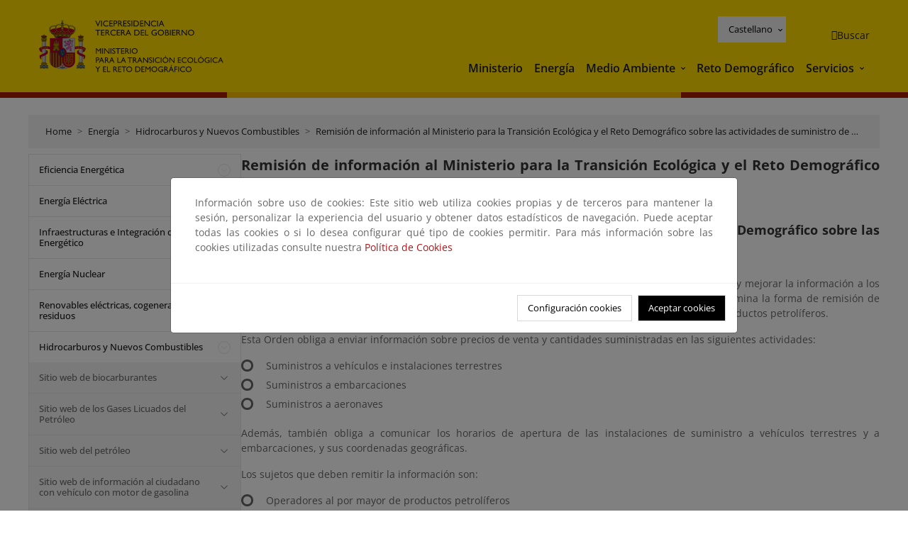

--- FILE ---
content_type: text/html; charset=UTF-8
request_url: https://www.miteco.gob.es/es/energia/hidrocarburos-nuevos-combustibles/risp.html
body_size: 160350
content:

<!DOCTYPE HTML>
<html lang="es">
    <head>
    <meta charset="UTF-8"/>
    <title>Remisión de información al Ministerio para la Transición Ecológica y el Reto Demográfico sobre las actividades de suministro de productos petrolíferos</title>
    <script defer="defer" type="text/javascript" src="https://rum.hlx.page/.rum/@adobe/helix-rum-js@%5E2/dist/rum-standalone.js" data-routing="ams=Ministerio Para La Transicion Ecologica"></script>
<script type="application/ld+json">
        {
            "@context" : "https://schema.org",
            "@type" : "WebSite",
            "name" : "Ministerio para la Transición Ecológica y el Reto Demográfico",
            "url" : "https://www.miteco.gob.es"
        }
    </script>
	<meta name="title" content="Remisión de información al Ministerio para la Transición Ecológica y el Reto Demográfico sobre las actividades de suministro de productos petrolíferos"/>
    
    
    <meta name="template" content="generic-page"/>
    <meta name="viewport" content="width=device-width, initial-scale=1"/>
    <meta name="robots" content="index, follow"/>
    <meta property="og:image" content="https://www.miteco.gob.es/content/dam/miteco/miteco_logo.png"/>
    <meta name="twitter:image" content="https://www.miteco.gob.es/content/dam/miteco/miteco_logo.png"/>
    <meta name="twitter:card" content="summary"/>
    <meta property="og:title" content="Remisión de información al Ministerio para la Transición Ecológica y el Reto Demográfico sobre las actividades de suministro de productos petrolíferos"/>
    <meta property="og:site_name" content="Ministerio para la Transición Ecológica y el Reto Demográfico"/>
    <meta name="twitter:title" content="Remisión de información al Ministerio para la Transición Ecológica y el Reto Demográfico sobre las actividades de suministro de productos petrolíferos"/>
    <meta name="twitter:site" content="@mitecogob"/>
    <meta property="og:url" content="https://www.miteco.gob.es/es/energia/hidrocarburos-nuevos-combustibles/risp.html"/>
	
	<script type="application/ld+json">
		{}
	</script>
	
		<link rel="alternate" hreflang="es" href="https://www.miteco.gob.es/es/energia/hidrocarburos-nuevos-combustibles/risp.html"/>
	
		<link rel="alternate" hreflang="ca" href="https://www.miteco.gob.es/ca/energia/hidrocarburos-nuevos-combustibles/risp.html"/>
	
		<link rel="alternate" hreflang="gl" href="https://www.miteco.gob.es/gl/energia/hidrocarburos-nuevos-combustibles/risp.html"/>
	
		<link rel="alternate" hreflang="eu" href="https://www.miteco.gob.es/eu/energia/hidrocarburos-nuevos-combustibles/risp.html"/>
	
		<link rel="alternate" hreflang="va" href="https://www.miteco.gob.es/va/energia/hidrocarburos-nuevos-combustibles/risp.html"/>
	
		<link rel="alternate" hreflang="en" href="https://www.miteco.gob.es/en/energia/hidrocarburos-nuevos-combustibles/risp.html"/>
	
		<link rel="alternate" hreflang="fr" href="https://www.miteco.gob.es/fr/energia/hidrocarburos-nuevos-combustibles/risp.html"/>
	
		<link rel="alternate" hreflang="x-default" href="https://www.miteco.gob.es/es/energia/hidrocarburos-nuevos-combustibles/risp.html"/>
	
    <meta property="og:description" content="Remisión de información al Ministerio para la Transición Ecológica y el Reto Demográfico sobre las actividades de suministro de productos petrolíferos"/>
    <meta name="twitter:description" content="Remisión de información al Ministerio para la Transición Ecológica y el Reto Demográfico sobre las actividades de suministro de productos petrolíferos"/>

    
    
<link rel="canonical" href="https://www.miteco.gob.es/es/energia/hidrocarburos-nuevos-combustibles/risp.html"/>


    

	<link rel="apple-touch-icon-precomposed" sizes="57x57" href="/etc.clientlibs/miteco/clientlibs/clientlib-site/resources/images/favicons/apple-touch-icon-57x57.png"/>
	<link rel="apple-touch-icon-precomposed" sizes="114x114" href="/etc.clientlibs/miteco/clientlibs/clientlib-site/resources/images/favicons/apple-touch-icon-114x114.png"/>
	<link rel="apple-touch-icon-precomposed" sizes="72x72" href="/etc.clientlibs/miteco/clientlibs/clientlib-site/resources/images/favicons/apple-touch-icon-72x72.png"/>
	<link rel="apple-touch-icon-precomposed" sizes="144x144" href="/etc.clientlibs/miteco/clientlibs/clientlib-site/resources/images/favicons/apple-touch-icon-144x144.png"/>
	<link rel="apple-touch-icon-precomposed" sizes="60x60" href="/etc.clientlibs/miteco/clientlibs/clientlib-site/resources/images/favicons/apple-touch-icon-60x60.png"/>
	<link rel="apple-touch-icon-precomposed" sizes="120x120" href="/etc.clientlibs/miteco/clientlibs/clientlib-site/resources/images/favicons/apple-touch-icon-120x120.png"/>
	<link rel="apple-touch-icon-precomposed" sizes="76x76" href="/etc.clientlibs/miteco/clientlibs/clientlib-site/resources/images/favicons/apple-touch-icon-76x76.png"/>
	<link rel="apple-touch-icon-precomposed" sizes="152x152" href="/etc.clientlibs/miteco/clientlibs/clientlib-site/resources/images/favicons/apple-touch-icon-152x152.png"/>
	<link rel="icon" type="image/png" href="/etc.clientlibs/miteco/clientlibs/clientlib-site/resources/images/favicons/favicon-196x196.png" sizes="196x196"/>
	<link rel="icon" type="image/png" href="/etc.clientlibs/miteco/clientlibs/clientlib-site/resources/images/favicons/favicon-96x96.png" sizes="96x96"/>
	<link rel="icon" type="image/png" href="/etc.clientlibs/miteco/clientlibs/clientlib-site/resources/images/favicons/favicon-32x32.png" sizes="32x32"/>
	<link rel="icon" type="image/png" href="/etc.clientlibs/miteco/clientlibs/clientlib-site/resources/images/favicons/favicon-16x16.png" sizes="16x16"/>
	<link rel="icon" type="image/png" href="/etc.clientlibs/miteco/clientlibs/clientlib-site/resources/images/favicons/favicon-128.png" sizes="128x128"/>
	<meta name="application-name" content="Ministerio para la Transición Ecológica y el Reto Demográfico"/>
	<meta name="msapplication-TileColor" content="#FFDB00"/>
	<meta name="msapplication-TileImage" content="/etc.clientlibs/miteco/clientlibs/clientlib-site/resources/images/favicons/mstile-144x144.png"/>
	<meta name="msapplication-square70x70logo" content="/etc.clientlibs/miteco/clientlibs/clientlib-site/resources/images/favicons/mstile-70x70.png"/>
	<meta name="msapplication-square150x150logo" content="/etc.clientlibs/miteco/clientlibs/clientlib-site/resources/images/favicons/mstile-150x150.png"/>
	<meta name="msapplication-wide310x150logo" content="/etc.clientlibs/miteco/clientlibs/clientlib-site/resources/images/favicons/mstile-310x150.png"/>
	<meta name="msapplication-square310x310logo" content="/etc.clientlibs/miteco/clientlibs/clientlib-site/resources/images/favicons/mstile-310x310.png"/>





	
    <link rel="stylesheet" href="/etc.clientlibs/miteco/clientlibs/clientlib-base.min.css" type="text/css">








    
    
    

    

    


        <script type="text/javascript" src="//assets.adobedtm.com/0b30a60c973e/f690662d2564/launch-962e3e280c9b.min.js"></script>


    
    <script src="/etc.clientlibs/miteco/clientlibs/clientlib-dependencies.min.js"></script>


    
    <link rel="stylesheet" href="/etc.clientlibs/miteco/clientlibs/clientlib-dependencies.min.css" type="text/css">
<link rel="stylesheet" href="/etc.clientlibs/miterd/clientlibs/clientlib-dependencies.min.css" type="text/css">
<link rel="stylesheet" href="/etc.clientlibs/miterd/clientlibs/clientlib-site.min.css" type="text/css">
<link rel="stylesheet" href="/etc.clientlibs/miteco/clientlibs/clientlib-site.min.css" type="text/css">


    
    
    <script async src="/etc.clientlibs/core/wcm/components/commons/datalayer/v1/clientlibs/core.wcm.components.commons.datalayer.v1.min.js"></script>



    
    
</head>
    <body class="page basicpage" id="page-ef842a695e" data-cmp-data-layer-enabled>
        <script>
          window.adobeDataLayer = window.adobeDataLayer || [];
          adobeDataLayer.push({
              page: JSON.parse("{\x22page\u002Def842a695e\x22:{\x22@type\x22:\x22miteco\/components\/page\x22,\x22repo:modifyDate\x22:\x222025\u002D04\u002D28T09:20:55Z\x22,\x22dc:title\x22:\x22Remisión de información al Ministerio para la Transición Ecológica y el Reto Demográfico sobre las actividades de suministro de productos petrolíferos\x22,\x22xdm:template\x22:\x22\/conf\/miteco\/settings\/wcm\/templates\/generic\u002Dpage\x22,\x22xdm:language\x22:\x22es\x22,\x22xdm:tags\x22:[],\x22repo:path\x22:\x22\/content\/miteco\/es\/es\/energia\/hidrocarburos\u002Dnuevos\u002Dcombustibles\/risp.html\x22}}"),
              event:'cmp:show',
              eventInfo: {
                  path: 'page.page\u002Def842a695e'
              }
          });
        </script>
        
        
            




            
<div class="root container responsivegrid">

    
    <div id="container-0a7e5789e5" class="cmp-container">
        


<div class="aem-Grid aem-Grid--12 aem-Grid--default--12 ">
    
    <header class="experiencefragment aem-GridColumn aem-GridColumn--default--12"><div class="cmp-experiencefragment cmp-experiencefragment--header">

    



<div class="xf-content-height">
    

    
    <div id="container-63ddc459d1" class="cmp-container">
        


<div class="aem-Grid aem-Grid--12 aem-Grid--default--12 ">
    
    <div class="header-container container responsivegrid aem-GridColumn aem-GridColumn--default--12"><div class="header">
	<div class="main-header sticky mb-1 mb-md-2">
		<a class="link-skip" href="#container-wrapper">Skip to content</a>
		<div class="bt-container-xl content">
			<section class="header--main-left">
				<div class="image"><div data-cmp-is="image" data-cmp-src="/content/experience-fragments/miteco/language-masters/es/site/header/master-es/_jcr_content/root/header_container/logoImage.coreimg{.width}.svg/1764659487766/header-logo.svg" data-asset-id="d30cd64a-601d-4012-bf98-a1896d0ea9da" id="image-da23557576" data-cmp-data-layer="{&#34;image-da23557576&#34;:{&#34;@type&#34;:&#34;miterd/components/image&#34;,&#34;repo:modifyDate&#34;:&#34;2025-12-02T07:11:27Z&#34;,&#34;dc:title&#34;:&#34;Ministerio para la Transición Ecológica y el Reto Demográfico&#34;,&#34;xdm:linkURL&#34;:&#34;/es.html&#34;,&#34;image&#34;:{&#34;repo:id&#34;:&#34;d30cd64a-601d-4012-bf98-a1896d0ea9da&#34;,&#34;repo:modifyDate&#34;:&#34;2025-08-26T11:18:55Z&#34;,&#34;@type&#34;:&#34;image/svg+xml&#34;,&#34;repo:path&#34;:&#34;/content/dam/miterd/header/header_logo.svg&#34;}}}" data-cmp-hook-image="imageV3" class="cmp-image" itemscope itemtype="http://schema.org/ImageObject">
	<div class="image__wrapper">
		<button class="image__btn-zoom" title="Zoom"></button>
		<a class="cmp-image__link" href="https://www.miteco.gob.es/es.html" target="_self" title="Ministerio para la Transición Ecológica y el Reto Demográfico">
				<img src="/content/experience-fragments/miteco/language-masters/es/site/header/master-es/_jcr_content/root/header_container/logoImage.coreimg.svg/1764659487766/header-logo.svg" loading="lazy" class="cmp-image__image" itemprop="contentUrl" alt="Ministerio para la Transición Ecológica y el Reto Demográfico" title="Ministerio para la Transición Ecológica y el Reto Demográfico"/>
		</a>
		
		<meta itemprop="caption" content="Ministerio para la Transición Ecológica y el Reto Demográfico"/>
	</div>
</div>

    

</div>

				<div class="image">

    

</div>

			</section>
			<section class="header--main-right">
				<div class="header__navigation">
					<div class="header-right--top">
						<div class="languagenavigation">
	<div data-cmp-data-layer="{&#34;languagenavigation-e2f0c234b1&#34;:{&#34;@type&#34;:&#34;core/wcm/components/languagenavigation/v2/languagenavigation&#34;,&#34;repo:modifyDate&#34;:&#34;2025-12-02T07:11:27Z&#34;}}" id="languagenavigation-e2f0c234b1" class="dropdown">
	<button class="btn btn-secondary dropdown-toggle" type="button" id="dropdownMenuButton1" data-bs-toggle="dropdown" aria-expanded="false">
		Castellano
	</button>
	<ul class="dropdown-menu" aria-labelledby="dropdownMenuButton1">
		
    <li>
        
    <a href="#" target="_self" hreflang="es" lang="es" rel="alternate" class="dropdown-item">
        
			
				Castellano
			
        
			
        
			
        
			
        
			
        
			
        
			
        
    </a>

        
    </li>

	
		
    <li>
        
    <a href="#" target="_self" hreflang="ca" lang="ca" rel="alternate" class="dropdown-item">
        
			
        
			
				Català
			
        
			
        
			
        
			
        
			
        
			
        
    </a>

        
    </li>

	
		
    <li>
        
    <a href="#" target="_self" hreflang="gl" lang="gl" rel="alternate" class="dropdown-item">
        
			
        
			
        
			
				Galego
			
        
			
        
			
        
			
        
			
        
    </a>

        
    </li>

	
		
    <li>
        
    <a href="#" target="_self" hreflang="eu" lang="eu" rel="alternate" class="dropdown-item">
        
			
        
			
        
			
        
			
				Euskera
			
        
			
        
			
        
			
        
    </a>

        
    </li>

	
		
    <li>
        
    <a href="#" target="_self" hreflang="ca" lang="ca" rel="alternate" class="dropdown-item">
        
			
        
			
        
			
        
			
        
			
				Valencià
			
        
			
        
			
        
    </a>

        
    </li>

	
		
    <li>
        
    <a href="#" target="_self" hreflang="en" lang="en" rel="alternate" class="dropdown-item">
        
			
        
			
        
			
        
			
        
			
        
			
				English
			
        
			
        
    </a>

        
    </li>

	
		
    <li>
        
    <a href="#" target="_self" hreflang="fr" lang="fr" rel="alternate" class="dropdown-item">
        
			
        
			
        
			
        
			
        
			
        
			
        
			
				Français
			
        
    </a>

        
    </li>

	</ul>
</div>
	
    



	
    <script async src="/etc.clientlibs/miterd/clientlibs/clientlib-language-navigation.min.js"></script>



</div>

						<div class="button button--right-icon__header-search"><div class="button button--right-icon button--right-icon__header-search">
	
    

	<a id="button-8a31896853" class="cmp-button" aria-label="Buscar" data-cmp-clickable data-cmp-data-layer="{&#34;button-8a31896853&#34;:{&#34;@type&#34;:&#34;miterd/components/button&#34;,&#34;repo:modifyDate&#34;:&#34;2025-12-02T07:11:28Z&#34;,&#34;dc:title&#34;:&#34;Buscar&#34;,&#34;xdm:linkURL&#34;:&#34;/es/buscador.html&#34;}}" href="/es/buscador.html">
		
    <i class="ficon-search" aria-hidden="true"></i>

		<span class="cmp-button__text">Buscar</span>
	</a>

</div>
</div>
					</div>
					<div><div class="header-menu">
	
    

    <nav class="navbar navbar-expand-xl ">
        <div class="container-fluid">
            <button class="navbar-toggler collapsed" type="button" data-bs-toggle="collapse" data-bs-target="#navbarSupportedContent" aria-controls="navbarSupportedContent" aria-expanded="false" aria-label="Toggle navigation">
                <div class="icon-menu">
                    <span></span>
                    <span></span>
                    <span></span>
                </div>
                <span class="menu-label">Menú</span>
                <span class="close-label">Cerrar</span>
            </button>
            <div class="collapse navbar-collapse" id="navbarSupportedContent">
                <ul class="navbar-nav me-auto mb-2 mb-lg-0">
                    <li class="nav-item ">
                        <a href="https://www.miteco.gob.es/es/ministerio.html" target="_self" class="nav-link">
                            Ministerio
                        </a>
						
                        
                        
                    </li>
                
                    <li class="nav-item ">
                        <a href="https://www.miteco.gob.es/es/energia.html" target="_self" class="nav-link">
                            Energía
                        </a>
						
                        
                        
                    </li>
                
                    <li class="nav-item dropdown">
                        
						<a href="https://www.miteco.gob.es/es.html" class="nav-link">
							Medio Ambiente
						</a>
                        <a class="nav-link dropdown-toggle nav-link__arrow" href="#" id="navbarDropdown2" role="button" data-bs-toggle="dropdown" aria-expanded="false" title="Medio Ambiente">
                            <span class="sr-only">Medio Ambiente</span>
                        </a>
                        <ul class="dropdown-menu" aria-labelledby="navbarDropdown2">
                            <li>
                                <a class="dropdown-item" href="https://www.miteco.gob.es/es/agua/temas.html" target="_self">
                                    Agua
                                </a>
                            </li>
<li>
                                <a class="dropdown-item" href="https://www.miteco.gob.es/es/cambio-climatico/temas.html" target="_self">
                                    Cambio Climático
                                </a>
                            </li>
<li>
                                <a class="dropdown-item" href="https://www.miteco.gob.es/es/costas/temas.html" target="_self">
                                    Costas y medio marino
                                </a>
                            </li>
<li>
                                <a class="dropdown-item" href="https://www.miteco.gob.es/es/biodiversidad/temas.html" target="_self">
                                    Biodiversidad y Bosques
                                </a>
                            </li>
<li>
                                <a class="dropdown-item" href="https://www.miteco.gob.es/es/calidad-y-evaluacion-ambiental/temas.html" target="_self">
                                    Calidad y Evaluación Ambiental
                                </a>
                            </li>

                        </ul>
                    </li>
                
                    <li class="nav-item ">
                        <a href="https://www.miteco.gob.es/es/reto-demografico.html" target="_self" class="nav-link">
                            Reto Demográfico
                        </a>
						
                        
                        
                    </li>
                
                    <li class="nav-item dropdown">
                        
						<a class="nav-link">
							Servicios
						</a>
                        <a class="nav-link dropdown-toggle nav-link__arrow" href="#" id="navbarDropdown4" role="button" data-bs-toggle="dropdown" aria-expanded="false" title="Servicios">
                            <span class="sr-only">Servicios</span>
                        </a>
                        <ul class="dropdown-menu" aria-labelledby="navbarDropdown4">
                            <li>
                                <a class="dropdown-item" href="https://sede.miteco.gob.es/" target="_blank">
                                    Sede electrónica
                                </a>
                            </li>
<li>
                                <a class="dropdown-item" href="https://www.miteco.gob.es/es/ministerio/atencion-a-la-ciudadania.html" target="_self">
                                    Atención a la ciudadanía
                                </a>
                            </li>
<li>
                                <a class="dropdown-item" href="https://www.miteco.gob.es/es/cartografia-y-sig.html" target="_self">
                                    Cartografía y SIG
                                </a>
                            </li>
<li>
                                <a class="dropdown-item" href="https://www.datosabiertos.miteco.gob.es/es.html" target="_self">
                                    Datos Abiertos
                                </a>
                            </li>
<li>
                                <a class="dropdown-item" href="https://www.miteco.gob.es/es/ministerio/empleo-publico.html" target="_self">
                                    Empleo Público
                                </a>
                            </li>
<li>
                                <a class="dropdown-item" href="https://www.miteco.gob.es/es/ministerio/servicios/estadisticas.html" target="_blank">
                                    Estadísticas
                                </a>
                            </li>
<li>
                                <a class="dropdown-item" href="https://www.miteco.gob.es/es/ministerio/servicios/participacion-publica.html" target="_self">
                                    Participación Pública
                                </a>
                            </li>

                        </ul>
                    </li>
                </ul>
            </div>
        </div>
    </nav>

</div>
</div>
				</div>
			</section>
		</div>
	</div>
</div>
</div>

    
</div>

    </div>

    

</div></div>

    

</header>
<main class="container responsivegrid aem-GridColumn aem-GridColumn--default--12">

    
    <div id="container-wrapper" class="cmp-container">
        


<div class="aem-Grid aem-Grid--12 aem-Grid--tablet--12 aem-Grid--default--12 aem-Grid--phone--12 aem-Grid--sm--12 aem-Grid--lg--12 ">
    
    <div class="subheader aem-GridColumn aem-GridColumn--default--12">
	
    

	

</div>
<div class="action-bar breadcrumb aem-GridColumn--lg--12 aem-GridColumn--sm--none aem-GridColumn--default--none aem-GridColumn--offset--phone--0 aem-GridColumn--offset--default--0 aem-GridColumn--offset--lg--0 aem-GridColumn--lg--none aem-GridColumn--tablet--12 aem-GridColumn--offset--tablet--0 aem-GridColumn--phone--none aem-GridColumn--phone--12 aem-GridColumn--offset--sm--0 aem-GridColumn--tablet--none aem-GridColumn aem-GridColumn--sm--12 aem-GridColumn--default--12">
	
    

	<div class="action-bar">
		<div class="action-bar__wrapper mb-8">
			<breadcrumb>
				<nav style="--bs-breadcrumb-divider: '>';" aria-label="breadcrumb">
					<ol class="breadcrumb">
						<li class="breadcrumb-item ">
							<a href="/es.html">Home</a>
							<meta itemprop="position" content="1"/>
						</li>
					
						<li class="breadcrumb-item ">
							<a href="/es/energia.html">Energía</a>
							<meta itemprop="position" content="2"/>
						</li>
					
						<li class="breadcrumb-item ">
							<a href="/es/energia/hidrocarburos-nuevos-combustibles.html">Hidrocarburos y Nuevos Combustibles</a>
							<meta itemprop="position" content="3"/>
						</li>
					
						<li class="breadcrumb-item active">
							<a href="/es/energia/hidrocarburos-nuevos-combustibles/risp.html">Remisión de información al Ministerio para la Transición Ecológica y el Reto Demográfico sobre las actividades de suministro de productos petrolíferos</a>
							<meta itemprop="position" content="4"/>
						</li>
					</ol>
				</nav>
			</breadcrumb>
		</div>
	</div>
</div>
<div class="container responsivegrid aem-GridColumn--sm--none aem-GridColumn--default--none aem-GridColumn--tablet--3 aem-GridColumn--offset--phone--0 aem-GridColumn--offset--default--0 aem-GridColumn--lg--3 aem-GridColumn--offset--lg--0 aem-GridColumn--lg--none aem-GridColumn--offset--tablet--0 aem-GridColumn--phone--none aem-GridColumn--phone--12 aem-GridColumn--offset--sm--0 aem-GridColumn--tablet--none aem-GridColumn aem-GridColumn--sm--12 aem-GridColumn--default--3">

    
    
    
    <div id="container-400e971e46" class="cmp-container">
        
        <div class="menu navigation">
	
    

	<div class="menu-bar">
		<div class="menu-bar__wrapper">
			<button class="btn btn--red" id="btnNavigation">
				<i class="fas fa-chevron-right me-8">Navegación</i>
			</button>
			<div class="accordion d-none d-md-block" id="menuBar">
				
					
					
					
					
					
					
    
    
    <div class="accordion-item ">
        
        
		
		
			<div id="heading_1767061487416" class="accordion-header">
				<div class="accordion-button">
					<a href="https://www.miteco.gob.es/es/energia/eficiencia.html" class="accordion-header__link">
						Eficiencia Energética
					</a>
					<button class="accordion-button__icon collapsed" type="button" data-bs-toggle="collapse" data-bs-target="#eficiencia_1767061487416" aria-expanded="false" aria-controls="eficiencia_1767061487416" aria-labelledby="heading_1767061487416">
					</button>
				</div>
			</div>
			<div id="eficiencia_1767061487416" class="accordion-collapse collapse " data-bs-parent="#menuBar">
				<div class="accordion-body">
					<ul class="accordion-body__list">
						<li class="accordion-body__list-item">
							
							
							
							<div class="accordion-item">
								<div class="accordion-header" id="internalHeading0__1767061487416">
									<div class="accordion-button collapsed">
										<a href="https://www.miteco.gob.es/es/energia/eficiencia/cae.html" class="accordion-header__link ">
											Sistema de Certificados de Ahorro Energético (CAE)
										</a>
										<button class="accordion-button__icon collapsed" type="button" data-bs-toggle="collapse" data-bs-target="#cae_1767061487416" aria-expanded="false" aria-controls="cae_1767061487416" aria-labelledby="internalHeading0__1767061487416">
										</button>
									</div>
								</div>
								<div id="cae_1767061487416" class="accordion-collapse collapse " aria-labelledby="internalHeading0__1767061487416" data-bs-parent="#internalHeading0__1767061487416">
									<div class="accordion-body">
										<ul class="accordion-body__list">
											
											<li class="accordion-body__list-item">
												<a href="https://www.miteco.gob.es/es/energia/eficiencia/cae/normativa.html">
													Normativa
												</a>
											</li>
<li class="accordion-body__list-item">
												<a href="https://www.miteco.gob.es/es/energia/eficiencia/cae/seguimiento-del-sistema-de-cae.html">
													Seguimiento del Sistema de CAE
												</a>
											</li>
<li class="accordion-body__list-item">
												<a href="https://www.miteco.gob.es/es/energia/eficiencia/cae/procedimientos-formularios.html">
													Procedimientos y formularios
												</a>
											</li>
<li class="accordion-body__list-item">
												<a href="https://www.miteco.gob.es/es/energia/eficiencia/cae/agentes.html">
													Agentes del Sistema de CAE
												</a>
											</li>
<li class="accordion-body__list-item">
												<a href="https://www.miteco.gob.es/es/energia/eficiencia/cae/catalogo-de-fichas.html">
													Catálogo de Fichas
												</a>
											</li>
<li class="accordion-body__list-item">
												<a href="https://www.miteco.gob.es/es/energia/eficiencia/cae/preguntas-frecuentes.html">
													Preguntas frecuentes
												</a>
											</li>

										</ul>
									</div>
								</div>
							</div>
						</li>
<li class="accordion-body__list-item">
							
							
							
							<div class="accordion-item">
								<div class="accordion-header" id="internalHeading1__1767061487416">
									<div class="accordion-button collapsed">
										<a href="https://www.miteco.gob.es/es/energia/eficiencia/certificacion-energetica.html" class="accordion-header__link ">
											Certificación de eficiencia energética de los edificios
										</a>
										<button class="accordion-button__icon collapsed" type="button" data-bs-toggle="collapse" data-bs-target="#certificacion-energetica_1767061487416" aria-expanded="false" aria-controls="certificacion-energetica_1767061487416" aria-labelledby="internalHeading1__1767061487416">
										</button>
									</div>
								</div>
								<div id="certificacion-energetica_1767061487416" class="accordion-collapse collapse " aria-labelledby="internalHeading1__1767061487416" data-bs-parent="#internalHeading1__1767061487416">
									<div class="accordion-body">
										<ul class="accordion-body__list">
											
											<li class="accordion-body__list-item">
												<a href="https://www.miteco.gob.es/es/energia/eficiencia/certificacion-energetica/real-decreto-390-2021.html">
													Real Decreto 390/2021
												</a>
											</li>
<li class="accordion-body__list-item">
												<a href="https://www.miteco.gob.es/es/energia/eficiencia/certificacion-energetica/documentos-reconocidos.html">
													Documentos reconocidos
												</a>
											</li>
<li class="accordion-body__list-item">
												<a href="https://www.miteco.gob.es/es/energia/eficiencia/certificacion-energetica/organismos.html">
													Organismos de contacto por Comunidad Autónoma y legislación autonómica
												</a>
											</li>
<li class="accordion-body__list-item">
												<a href="https://www.miteco.gob.es/es/energia/eficiencia/certificacion-energetica/documentos-informativos.html">
													Documentos informativos
												</a>
											</li>

										</ul>
									</div>
								</div>
							</div>
						</li>
<li class="accordion-body__list-item">
							
							
							
							<div class="accordion-item">
								<div class="accordion-header" id="internalHeading2__1767061487416">
									<div class="accordion-button collapsed">
										<a href="https://www.miteco.gob.es/es/energia/eficiencia/directiva2012.html" class="accordion-header__link ">
											Directiva 2012/27/UE del Parlamento Europeo y del Consejo, de 25 de octubre de 2012, relativa a la eficiencia energética.
										</a>
										<button class="accordion-button__icon collapsed" type="button" data-bs-toggle="collapse" data-bs-target="#directiva2012_1767061487416" aria-expanded="false" aria-controls="directiva2012_1767061487416" aria-labelledby="internalHeading2__1767061487416">
										</button>
									</div>
								</div>
								<div id="directiva2012_1767061487416" class="accordion-collapse collapse " aria-labelledby="internalHeading2__1767061487416" data-bs-parent="#internalHeading2__1767061487416">
									<div class="accordion-body">
										<ul class="accordion-body__list">
											
											<li class="accordion-body__list-item">
												<a href="https://www.miteco.gob.es/es/energia/eficiencia/directiva2012/normativa.html">
													Normativa
												</a>
											</li>
<li class="accordion-body__list-item">
												<a href="https://www.miteco.gob.es/es/energia/eficiencia/directiva2012/actuaciones-transposicion.html">
													Actuaciones de transposición
												</a>
											</li>

										</ul>
									</div>
								</div>
							</div>
						</li>
<li class="accordion-body__list-item">
							
							
							
							<div class="accordion-item">
								<div class="accordion-header" id="internalHeading3__1767061487416">
									<div class="accordion-button collapsed">
										<a href="https://www.miteco.gob.es/es/energia/eficiencia/rite.html" class="accordion-header__link ">
											RITE - Reglamento de instalaciones térmicas en los edificios
										</a>
										<button class="accordion-button__icon collapsed" type="button" data-bs-toggle="collapse" data-bs-target="#rite_1767061487416" aria-expanded="false" aria-controls="rite_1767061487416" aria-labelledby="internalHeading3__1767061487416">
										</button>
									</div>
								</div>
								<div id="rite_1767061487416" class="accordion-collapse collapse " aria-labelledby="internalHeading3__1767061487416" data-bs-parent="#internalHeading3__1767061487416">
									<div class="accordion-body">
										<ul class="accordion-body__list">
											
											<li class="accordion-body__list-item">
												<a href="https://www.miteco.gob.es/es/energia/eficiencia/rite/documentos-reconocidos.html">
													Documentos reconocidos
												</a>
											</li>
<li class="accordion-body__list-item">
												<a href="https://www.miteco.gob.es/es/energia/eficiencia/rite/propuestas.html">
													Tramitación de Documentos Reconocidos del Reglamento Instalaciones Térmicas en los Edificios
												</a>
											</li>
<li class="accordion-body__list-item">
												<a href="https://www.miteco.gob.es/es/energia/eficiencia/rite/documentos.html">
													Documentos de Interes
												</a>
											</li>

										</ul>
									</div>
								</div>
							</div>
						</li>
<li class="accordion-body__list-item">
							
							<a href="https://www.miteco.gob.es/es/energia/eficiencia/real-decreto.html">
								Real Decreto-Ley 14/2022, de 1 de agosto
							</a>
							
							
						</li>
<li class="accordion-body__list-item">
							
							
							
							<div class="accordion-item">
								<div class="accordion-header" id="internalHeading5__1767061487416">
									<div class="accordion-button collapsed">
										<a href="https://www.miteco.gob.es/es/energia/eficiencia/etiquetado-y-vigilancia.html" class="accordion-header__link ">
											Etiquetado energético y vigilancia de mercado
										</a>
										<button class="accordion-button__icon collapsed" type="button" data-bs-toggle="collapse" data-bs-target="#etiquetado-y-vigilancia_1767061487416" aria-expanded="false" aria-controls="etiquetado-y-vigilancia_1767061487416" aria-labelledby="internalHeading5__1767061487416">
										</button>
									</div>
								</div>
								<div id="etiquetado-y-vigilancia_1767061487416" class="accordion-collapse collapse " aria-labelledby="internalHeading5__1767061487416" data-bs-parent="#internalHeading5__1767061487416">
									<div class="accordion-body">
										<ul class="accordion-body__list">
											
											<li class="accordion-body__list-item">
												<a href="https://www.miteco.gob.es/es/energia/eficiencia/etiquetado-y-vigilancia/etiquetado-energetico.html">
													Etiquetado energético
												</a>
											</li>
<li class="accordion-body__list-item">
												<a href="https://www.miteco.gob.es/es/energia/eficiencia/etiquetado-y-vigilancia/vigilancia-mercado.html">
													Vigilancia de mercado
												</a>
											</li>

										</ul>
									</div>
								</div>
							</div>
						</li>
<li class="accordion-body__list-item">
							
							
							
							<div class="accordion-item">
								<div class="accordion-header" id="internalHeading6__1767061487416">
									<div class="accordion-button collapsed">
										<a href="https://www.miteco.gob.es/es/energia/eficiencia/centros-de-datos.html" class="accordion-header__link ">
											Centros de datos
										</a>
										<button class="accordion-button__icon collapsed" type="button" data-bs-toggle="collapse" data-bs-target="#centros-de-datos_1767061487416" aria-expanded="false" aria-controls="centros-de-datos_1767061487416" aria-labelledby="internalHeading6__1767061487416">
										</button>
									</div>
								</div>
								<div id="centros-de-datos_1767061487416" class="accordion-collapse collapse " aria-labelledby="internalHeading6__1767061487416" data-bs-parent="#internalHeading6__1767061487416">
									<div class="accordion-body">
										<ul class="accordion-body__list">
											
											<li class="accordion-body__list-item">
												<a href="https://www.miteco.gob.es/es/energia/eficiencia/centros-de-datos/normativa.html">
													Normativa
												</a>
											</li>
<li class="accordion-body__list-item">
												<a href="https://www.miteco.gob.es/es/energia/eficiencia/centros-de-datos/preguntas-frecuentes.html">
													Preguntas frecuentes
												</a>
											</li>

										</ul>
									</div>
								</div>
							</div>
						</li>
<li class="accordion-body__list-item">
							
							
							
							<div class="accordion-item">
								<div class="accordion-header" id="internalHeading7__1767061487416">
									<div class="accordion-button collapsed">
										<a href="https://www.miteco.gob.es/es/energia/eficiencia/servicios-energeticos.html" class="accordion-header__link ">
											Servicios Energéticos
										</a>
										<button class="accordion-button__icon collapsed" type="button" data-bs-toggle="collapse" data-bs-target="#servicios-energeticos_1767061487416" aria-expanded="false" aria-controls="servicios-energeticos_1767061487416" aria-labelledby="internalHeading7__1767061487416">
										</button>
									</div>
								</div>
								<div id="servicios-energeticos_1767061487416" class="accordion-collapse collapse " aria-labelledby="internalHeading7__1767061487416" data-bs-parent="#internalHeading7__1767061487416">
									<div class="accordion-body">
										<ul class="accordion-body__list">
											
											<li class="accordion-body__list-item">
												<a href="https://www.miteco.gob.es/es/energia/eficiencia/servicios-energeticos/proveedor-servicios-energeticos.html">
													Proveedor de servicios energéticos (PSE)
												</a>
											</li>
<li class="accordion-body__list-item">
												<a href="https://www.miteco.gob.es/es/energia/eficiencia/servicios-energeticos/empresas-servicios-energeticos.html">
													Empresas de servicios energéticos (ESE)
												</a>
											</li>
<li class="accordion-body__list-item">
												<a href="https://www.miteco.gob.es/es/energia/eficiencia/servicios-energeticos/contrato-rendimiento-energetico.html">
													Contrato de rendimiento energético (CRE)
												</a>
											</li>

										</ul>
									</div>
								</div>
							</div>
						</li>
<li class="accordion-body__list-item">
							
							
							
							<div class="accordion-item">
								<div class="accordion-header" id="internalHeading8__1767061487416">
									<div class="accordion-button collapsed">
										<a href="https://www.miteco.gob.es/es/energia/eficiencia/epbd2024.html" class="accordion-header__link ">
											Directiva (UE) 2024/1275 del Parlamento Europeo y del Consejo, de 24 de abril de 2024, relativa a la eficiencia energética de los edificios
										</a>
										<button class="accordion-button__icon collapsed" type="button" data-bs-toggle="collapse" data-bs-target="#epbd2024_1767061487416" aria-expanded="false" aria-controls="epbd2024_1767061487416" aria-labelledby="internalHeading8__1767061487416">
										</button>
									</div>
								</div>
								<div id="epbd2024_1767061487416" class="accordion-collapse collapse " aria-labelledby="internalHeading8__1767061487416" data-bs-parent="#internalHeading8__1767061487416">
									<div class="accordion-body">
										<ul class="accordion-body__list">
											
											<li class="accordion-body__list-item">
												<a href="https://www.miteco.gob.es/es/energia/eficiencia/epbd2024/epbd2010.html">
													Directiva 2010/31/UE del Parlamento Europeo y Del Consejo, de 19 de mayo de 2010
												</a>
											</li>
<li class="accordion-body__list-item">
												<a href="https://www.miteco.gob.es/es/energia/eficiencia/epbd2024/actuaciones-transposicion-epbd.html">
													Actuaciones de transposición
												</a>
											</li>

										</ul>
									</div>
								</div>
							</div>
						</li>

					</ul>
				</div>
			</div>
		
    </div>

				
					
					
					
					
					
					
    
    
    <div class="accordion-item ">
        
        
		
		
			<div id="heading_1767061487440" class="accordion-header">
				<div class="accordion-button">
					<a href="https://www.miteco.gob.es/es/energia/energia-electrica.html" class="accordion-header__link">
						Energía Eléctrica
					</a>
					<button class="accordion-button__icon collapsed" type="button" data-bs-toggle="collapse" data-bs-target="#energia-electrica_1767061487440" aria-expanded="false" aria-controls="energia-electrica_1767061487440" aria-labelledby="heading_1767061487440">
					</button>
				</div>
			</div>
			<div id="energia-electrica_1767061487440" class="accordion-collapse collapse " data-bs-parent="#menuBar">
				<div class="accordion-body">
					<ul class="accordion-body__list">
						<li class="accordion-body__list-item">
							
							
							
							<div class="accordion-item">
								<div class="accordion-header" id="internalHeading0__1767061487440">
									<div class="accordion-button collapsed">
										<a href="https://www.miteco.gob.es/es/energia/energia-electrica/electricidad.html" class="accordion-header__link ">
											Energía Eléctrica
										</a>
										<button class="accordion-button__icon collapsed" type="button" data-bs-toggle="collapse" data-bs-target="#electricidad_1767061487440" aria-expanded="false" aria-controls="electricidad_1767061487440" aria-labelledby="internalHeading0__1767061487440">
										</button>
									</div>
								</div>
								<div id="electricidad_1767061487440" class="accordion-collapse collapse " aria-labelledby="internalHeading0__1767061487440" data-bs-parent="#internalHeading0__1767061487440">
									<div class="accordion-body">
										<ul class="accordion-body__list">
											
											<li class="accordion-body__list-item">
												<a href="https://www.miteco.gob.es/es/energia/energia-electrica/electricidad/acceso-conexion.html">
													Acceso y Conexión
												</a>
											</li>
<li class="accordion-body__list-item">
												<a href="https://www.miteco.gob.es/es/energia/energia-electrica/electricidad/sector-electrico.html">
													Estructura del sector
												</a>
											</li>
<li class="accordion-body__list-item">
												<a href="https://www.miteco.gob.es/es/energia/energia-electrica/electricidad/contratacion-suministro.html">
													Contratación y suministro
												</a>
											</li>
<li class="accordion-body__list-item">
												<a href="https://www.miteco.gob.es/es/energia/energia-electrica/electricidad/peajes.html">
													Peajes de acceso a las redes de transporte y distribución y cargos asociados a los costes del sistema
												</a>
											</li>
<li class="accordion-body__list-item">
												<a href="https://www.miteco.gob.es/es/energia/energia-electrica/electricidad/distribuidores.html">
													Descripción de la actividad
												</a>
											</li>
<li class="accordion-body__list-item">
												<a href="https://www.miteco.gob.es/es/energia/energia-electrica/electricidad/regimen-ordinario.html">
													Instalaciones de producción no renovable, cogeneración o residuos
												</a>
											</li>
<li class="accordion-body__list-item">
												<a href="https://www.miteco.gob.es/es/energia/energia-electrica/electricidad/energias-renovables.html">
													Energías renovables, cogeneración y residuos
												</a>
											</li>
<li class="accordion-body__list-item">
												<a href="https://www.miteco.gob.es/es/energia/energia-electrica/electricidad/tramitacion-instalaciones.html">
													Tramitación de instalaciones
												</a>
											</li>
<li class="accordion-body__list-item">
												<a href="https://www.miteco.gob.es/es/energia/energia-electrica/electricidad/calidad-servicio.html">
													¿Qué es la calidad de servicio?
												</a>
											</li>
<li class="accordion-body__list-item">
												<a href="https://www.miteco.gob.es/es/energia/energia-electrica/electricidad/autoconsumo-electrico.html">
													Autoconsumo de energía eléctrica
												</a>
											</li>
<li class="accordion-body__list-item">
												<a href="https://www.miteco.gob.es/es/energia/energia-electrica/electricidad/preguntas-frecuentes-acceso-conexion.html">
													Preguntas frecuentes sobre acceso y conexión
												</a>
											</li>
<li class="accordion-body__list-item">
												<a href="https://www.miteco.gob.es/es/energia/energia-electrica/electricidad/tnp.html">
													Territorios No Peninsulares (TNP)
												</a>
											</li>
<li class="accordion-body__list-item">
												<a href="https://www.miteco.gob.es/es/energia/energia-electrica/electricidad/mas-informacion.html">
													Enlaces de interés
												</a>
											</li>
<li class="accordion-body__list-item">
												<a href="https://www.miteco.gob.es/es/energia/energia-electrica/electricidad/seguridad-de-suministro.html">
													Seguridad de suministro
												</a>
											</li>
<li class="accordion-body__list-item">
												<a href="https://www.miteco.gob.es/es/energia/energia-electrica/electricidad/preguntas-frecuentes-sobre-el-descuento-a-electrointensivos-tras-la-derogacion-del-rdl-7-2025.html">
													Preguntas frecuentes sobre el descuento a electrointensivos tras la derogación del RDL 7/2025
												</a>
											</li>

										</ul>
									</div>
								</div>
							</div>
						</li>

					</ul>
				</div>
			</div>
		
    </div>

				
					
					
					
					
					
					
    
    
    <div class="accordion-item ">
        
        
		
		
			<div id="heading_1767061487451" class="accordion-header">
				<div class="accordion-button">
					<a href="https://www.miteco.gob.es/es/energia/infraestructuras-integracion.html" class="accordion-header__link">
						Infraestructuras e Integración del Sistema Energético
					</a>
					<button class="accordion-button__icon collapsed" type="button" data-bs-toggle="collapse" data-bs-target="#infraestructuras-integracion_1767061487451" aria-expanded="false" aria-controls="infraestructuras-integracion_1767061487451" aria-labelledby="heading_1767061487451">
					</button>
				</div>
			</div>
			<div id="infraestructuras-integracion_1767061487451" class="accordion-collapse collapse " data-bs-parent="#menuBar">
				<div class="accordion-body">
					<ul class="accordion-body__list">
						<li class="accordion-body__list-item">
							
							<a href="https://www.miteco.gob.es/es/energia/infraestructuras-integracion/division-de-proyectos.html">
								División de Proyectos
							</a>
							
							
						</li>
<li class="accordion-body__list-item">
							
							<a href="https://www.miteco.gob.es/es/energia/infraestructuras-integracion/infraestructuras.html">
								Infraestructuras
							</a>
							
							
						</li>
<li class="accordion-body__list-item">
							
							<a href="https://www.miteco.gob.es/es/energia/infraestructuras-integracion/preguntas-frecuentes.html">
								Preguntas frecuentes
							</a>
							
							
						</li>

					</ul>
				</div>
			</div>
		
    </div>

				
					
					
					
					
					
					
    
    
    <div class="accordion-item ">
        
        
		
		
			<div id="heading_1767061487453" class="accordion-header">
				<div class="accordion-button">
					<a href="https://www.miteco.gob.es/es/energia/nuclear.html" class="accordion-header__link">
						Energía Nuclear
					</a>
					<button class="accordion-button__icon collapsed" type="button" data-bs-toggle="collapse" data-bs-target="#nuclear_1767061487453" aria-expanded="false" aria-controls="nuclear_1767061487453" aria-labelledby="heading_1767061487453">
					</button>
				</div>
			</div>
			<div id="nuclear_1767061487453" class="accordion-collapse collapse " data-bs-parent="#menuBar">
				<div class="accordion-body">
					<ul class="accordion-body__list">
						<li class="accordion-body__list-item">
							
							<a href="https://www.miteco.gob.es/es/energia/nuclear/instalaciones-nucleares-y-radiactivas.html">
								Instalaciones Nucleares
							</a>
							
							
						</li>
<li class="accordion-body__list-item">
							
							
							
							<div class="accordion-item">
								<div class="accordion-header" id="internalHeading1__1767061487453">
									<div class="accordion-button collapsed">
										<a href="https://www.miteco.gob.es/es/energia/nuclear/centrales.html" class="accordion-header__link ">
											Centrales Nucleares
										</a>
										<button class="accordion-button__icon collapsed" type="button" data-bs-toggle="collapse" data-bs-target="#centrales_1767061487453" aria-expanded="false" aria-controls="centrales_1767061487453" aria-labelledby="internalHeading1__1767061487453">
										</button>
									</div>
								</div>
								<div id="centrales_1767061487453" class="accordion-collapse collapse " aria-labelledby="internalHeading1__1767061487453" data-bs-parent="#internalHeading1__1767061487453">
									<div class="accordion-body">
										<ul class="accordion-body__list">
											
											<li class="accordion-body__list-item">
												<a href="https://www.miteco.gob.es/es/energia/nuclear/centrales/mundo.html">
													Centrales Nucleares en el mundo
												</a>
											</li>
<li class="accordion-body__list-item">
												<a href="https://www.miteco.gob.es/es/energia/nuclear/centrales/espana.html">
													Centrales Nucleares en España
												</a>
											</li>
<li class="accordion-body__list-item">
												<a href="https://www.miteco.gob.es/es/energia/nuclear/centrales/autorizaciones.html">
													Autorizaciones para las Centrales Nucleares
												</a>
											</li>

										</ul>
									</div>
								</div>
							</div>
						</li>
<li class="accordion-body__list-item">
							
							
							
							<div class="accordion-item">
								<div class="accordion-header" id="internalHeading2__1767061487453">
									<div class="accordion-button collapsed">
										<a href="https://www.miteco.gob.es/es/energia/nuclear/combustible.html" class="accordion-header__link ">
											Combustible nuclear
										</a>
										<button class="accordion-button__icon collapsed" type="button" data-bs-toggle="collapse" data-bs-target="#combustible_1767061487453" aria-expanded="false" aria-controls="combustible_1767061487453" aria-labelledby="internalHeading2__1767061487453">
										</button>
									</div>
								</div>
								<div id="combustible_1767061487453" class="accordion-collapse collapse " aria-labelledby="internalHeading2__1767061487453" data-bs-parent="#internalHeading2__1767061487453">
									<div class="accordion-body">
										<ul class="accordion-body__list">
											
											<li class="accordion-body__list-item">
												<a href="https://www.miteco.gob.es/es/energia/nuclear/combustible/fab-concentrados.html">
													Fabricación de concentrados de uranio
												</a>
											</li>
<li class="accordion-body__list-item">
												<a href="https://www.miteco.gob.es/es/energia/nuclear/combustible/enriquecimiento.html">
													Enriquecimiento del uranio
												</a>
											</li>
<li class="accordion-body__list-item">
												<a href="https://www.miteco.gob.es/es/energia/nuclear/combustible/fab-combustibles.html">
													Fabricación de elementos combustibles
												</a>
											</li>

										</ul>
									</div>
								</div>
							</div>
						</li>
<li class="accordion-body__list-item">
							
							
							
							<div class="accordion-item">
								<div class="accordion-header" id="internalHeading3__1767061487453">
									<div class="accordion-button collapsed">
										<a href="https://www.miteco.gob.es/es/energia/nuclear/residuos.html" class="accordion-header__link ">
											Residuos Radiactivos y Desmantelamiento de Instalaciones
										</a>
										<button class="accordion-button__icon collapsed" type="button" data-bs-toggle="collapse" data-bs-target="#residuos_1767061487453" aria-expanded="false" aria-controls="residuos_1767061487453" aria-labelledby="internalHeading3__1767061487453">
										</button>
									</div>
								</div>
								<div id="residuos_1767061487453" class="accordion-collapse collapse " aria-labelledby="internalHeading3__1767061487453" data-bs-parent="#internalHeading3__1767061487453">
									<div class="accordion-body">
										<ul class="accordion-body__list">
											
											<li class="accordion-body__list-item">
												<a href="https://www.miteco.gob.es/es/energia/nuclear/residuos/gestion-residuos.html">
													Gestión de residuos radiactivos
												</a>
											</li>
<li class="accordion-body__list-item">
												<a href="https://www.miteco.gob.es/es/energia/nuclear/residuos/financiacion.html">
													Financiación de la gestión y desmantelamiento
												</a>
											</li>
<li class="accordion-body__list-item">
												<a href="https://www.miteco.gob.es/es/energia/nuclear/residuos/plan-general.html">
													7º Plan General de Residuos Radiactivos
												</a>
											</li>

										</ul>
									</div>
								</div>
							</div>
						</li>
<li class="accordion-body__list-item">
							
							
							
							<div class="accordion-item">
								<div class="accordion-header" id="internalHeading4__1767061487453">
									<div class="accordion-button collapsed">
										<a href="https://www.miteco.gob.es/es/energia/nuclear/instalaciones.html" class="accordion-header__link ">
											Instalaciones radiactivas
										</a>
										<button class="accordion-button__icon collapsed" type="button" data-bs-toggle="collapse" data-bs-target="#instalaciones_1767061487453" aria-expanded="false" aria-controls="instalaciones_1767061487453" aria-labelledby="internalHeading4__1767061487453">
										</button>
									</div>
								</div>
								<div id="instalaciones_1767061487453" class="accordion-collapse collapse " aria-labelledby="internalHeading4__1767061487453" data-bs-parent="#internalHeading4__1767061487453">
									<div class="accordion-body">
										<ul class="accordion-body__list">
											
											<li class="accordion-body__list-item">
												<a href="https://www.miteco.gob.es/es/energia/nuclear/instalaciones/autorizaciones.html">
													Autorizaciones para instalaciones radiactivas
												</a>
											</li>
<li class="accordion-body__list-item">
												<a href="https://www.miteco.gob.es/es/energia/nuclear/instalaciones/transfunciones.html">
													Transferencia de funciones
												</a>
											</li>
<li class="accordion-body__list-item">
												<a href="https://www.miteco.gob.es/es/energia/nuclear/instalaciones/registros.html">
													Registros de instalaciones radiactivas
												</a>
											</li>
<li class="accordion-body__list-item">
												<a href="https://www.miteco.gob.es/es/energia/nuclear/instalaciones/fuentes.html">
													Fuentes radiactivas huérfanas
												</a>
											</li>

										</ul>
									</div>
								</div>
							</div>
						</li>
<li class="accordion-body__list-item">
							
							<a href="https://www.miteco.gob.es/es/energia/nuclear/transportes.html">
								Transporte de materiales radiactivos
							</a>
							
							
						</li>
<li class="accordion-body__list-item">
							
							<a href="https://www.miteco.gob.es/es/energia/nuclear/vigilancia.html">
								Vigilancia radiológica en el reciclado de materiales metálicos
							</a>
							
							
						</li>
<li class="accordion-body__list-item">
							
							
							
							<div class="accordion-item">
								<div class="accordion-header" id="internalHeading7__1767061487453">
									<div class="accordion-button collapsed">
										<a href="https://www.miteco.gob.es/es/energia/nuclear/organismos-internacionales.html" class="accordion-header__link ">
											Organismos Internacionales
										</a>
										<button class="accordion-button__icon collapsed" type="button" data-bs-toggle="collapse" data-bs-target="#organismos-internacionales_1767061487453" aria-expanded="false" aria-controls="organismos-internacionales_1767061487453" aria-labelledby="internalHeading7__1767061487453">
										</button>
									</div>
								</div>
								<div id="organismos-internacionales_1767061487453" class="accordion-collapse collapse " aria-labelledby="internalHeading7__1767061487453" data-bs-parent="#internalHeading7__1767061487453">
									<div class="accordion-body">
										<ul class="accordion-body__list">
											
											<li class="accordion-body__list-item">
												<a href="https://www.miteco.gob.es/es/energia/nuclear/organismos-internacionales/euratom.html">
													Comunidad Europea de Energía Atómica (Euratom)
												</a>
											</li>
<li class="accordion-body__list-item">
												<a href="https://www.miteco.gob.es/es/energia/nuclear/organismos-internacionales/oiea.html">
													Organismo Internacional de Energía Atómica (OIEA)
												</a>
											</li>
<li class="accordion-body__list-item">
												<a href="https://www.miteco.gob.es/es/energia/nuclear/organismos-internacionales/nea.html">
													Agencia de la Energía Nuclear de la OCDE (NEA)
												</a>
											</li>

										</ul>
									</div>
								</div>
							</div>
						</li>
<li class="accordion-body__list-item">
							
							
							
							<div class="accordion-item">
								<div class="accordion-header" id="internalHeading8__1767061487453">
									<div class="accordion-button collapsed">
										<a href="https://www.miteco.gob.es/es/energia/nuclear/salvaguardianuclear.html" class="accordion-header__link ">
											Salvaguardias nucleares
										</a>
										<button class="accordion-button__icon collapsed" type="button" data-bs-toggle="collapse" data-bs-target="#salvaguardianuclear_1767061487453" aria-expanded="false" aria-controls="salvaguardianuclear_1767061487453" aria-labelledby="internalHeading8__1767061487453">
										</button>
									</div>
								</div>
								<div id="salvaguardianuclear_1767061487453" class="accordion-collapse collapse " aria-labelledby="internalHeading8__1767061487453" data-bs-parent="#internalHeading8__1767061487453">
									<div class="accordion-body">
										<ul class="accordion-body__list">
											
											<li class="accordion-body__list-item">
												<a href="https://www.miteco.gob.es/es/energia/nuclear/salvaguardianuclear/origen.html">
													Origen
												</a>
											</li>
<li class="accordion-body__list-item">
												<a href="https://www.miteco.gob.es/es/energia/nuclear/salvaguardianuclear/medidas.html">
													Medidas
												</a>
											</li>
<li class="accordion-body__list-item">
												<a href="https://www.miteco.gob.es/es/energia/nuclear/salvaguardianuclear/evolucion.html">
													Evolución de la aplicación
												</a>
											</li>
<li class="accordion-body__list-item">
												<a href="https://www.miteco.gob.es/es/energia/nuclear/salvaguardianuclear/obligaciones.html">
													Obligaciones
												</a>
											</li>

										</ul>
									</div>
								</div>
							</div>
						</li>
<li class="accordion-body__list-item">
							
							
							
							<div class="accordion-item">
								<div class="accordion-header" id="internalHeading9__1767061487453">
									<div class="accordion-button collapsed">
										<a href="https://www.miteco.gob.es/es/energia/nuclear/compromisos.html" class="accordion-header__link ">
											Convenios Internacionales
										</a>
										<button class="accordion-button__icon collapsed" type="button" data-bs-toggle="collapse" data-bs-target="#compromisos_1767061487453" aria-expanded="false" aria-controls="compromisos_1767061487453" aria-labelledby="internalHeading9__1767061487453">
										</button>
									</div>
								</div>
								<div id="compromisos_1767061487453" class="accordion-collapse collapse " aria-labelledby="internalHeading9__1767061487453" data-bs-parent="#internalHeading9__1767061487453">
									<div class="accordion-body">
										<ul class="accordion-body__list">
											
											<li class="accordion-body__list-item">
												<a href="https://www.miteco.gob.es/es/energia/nuclear/compromisos/proteccion-fisica.html">
													Protección física de los materiales nucleares
												</a>
											</li>
<li class="accordion-body__list-item">
												<a href="https://www.miteco.gob.es/es/energia/nuclear/compromisos/responsabilidad-civil.html">
													Responsabilidad civil por daños nucleares
												</a>
											</li>
<li class="accordion-body__list-item">
												<a href="https://www.miteco.gob.es/es/energia/nuclear/compromisos/seguridad-residuos.html">
													Seguridad en la gestión de combustible y residuos
												</a>
											</li>
<li class="accordion-body__list-item">
												<a href="https://www.miteco.gob.es/es/energia/nuclear/compromisos/seguridad-nuclear.html">
													Seguridad nuclear
												</a>
											</li>
<li class="accordion-body__list-item">
												<a href="https://www.miteco.gob.es/es/energia/nuclear/compromisos/as-accidentes.html">
													Asistencia en casos de accidente nuclear
												</a>
											</li>

										</ul>
									</div>
								</div>
							</div>
						</li>
<li class="accordion-body__list-item">
							
							<a href="https://www.miteco.gob.es/es/energia/nuclear/proyectosid.html">
								Investigación y Desarrollo Nuclear
							</a>
							
							
						</li>
<li class="accordion-body__list-item">
							
							
							
							<div class="accordion-item">
								<div class="accordion-header" id="internalHeading11__1767061487453">
									<div class="accordion-button collapsed">
										<a href="https://www.miteco.gob.es/es/energia/nuclear/legislacion.html" class="accordion-header__link ">
											Legislación
										</a>
										<button class="accordion-button__icon collapsed" type="button" data-bs-toggle="collapse" data-bs-target="#legislacion_1767061487453" aria-expanded="false" aria-controls="legislacion_1767061487453" aria-labelledby="internalHeading11__1767061487453">
										</button>
									</div>
								</div>
								<div id="legislacion_1767061487453" class="accordion-collapse collapse " aria-labelledby="internalHeading11__1767061487453" data-bs-parent="#internalHeading11__1767061487453">
									<div class="accordion-body">
										<ul class="accordion-body__list">
											
											<li class="accordion-body__list-item">
												<a href="https://www.miteco.gob.es/es/energia/nuclear/legislacion/estatal.html">
													Normas estatales
												</a>
											</li>
<li class="accordion-body__list-item">
												<a href="https://www.miteco.gob.es/es/energia/nuclear/legislacion/internacional.html">
													Normas internacionales
												</a>
											</li>

										</ul>
									</div>
								</div>
							</div>
						</li>

					</ul>
				</div>
			</div>
		
    </div>

				
					
					
					
					
					
					
    
    
    <div class="accordion-item ">
        
        
		
		
			<div id="heading_1767061487480" class="accordion-header">
				<div class="accordion-button">
					<a href="https://www.miteco.gob.es/es/energia/renovables.html" class="accordion-header__link">
						Renovables eléctricas, cogeneración y residuos
					</a>
					<button class="accordion-button__icon collapsed" type="button" data-bs-toggle="collapse" data-bs-target="#renovables_1767061487480" aria-expanded="false" aria-controls="renovables_1767061487480" aria-labelledby="heading_1767061487480">
					</button>
				</div>
			</div>
			<div id="renovables_1767061487480" class="accordion-collapse collapse " data-bs-parent="#menuBar">
				<div class="accordion-body">
					<ul class="accordion-body__list">
						<li class="accordion-body__list-item">
							
							
							
							<div class="accordion-item">
								<div class="accordion-header" id="internalHeading0__1767061487480">
									<div class="accordion-button collapsed">
										<a href="https://www.miteco.gob.es/es/energia/renovables/regimen-retributivo-especifico.html" class="accordion-header__link ">
											Régimen Retributivo Específico
										</a>
										<button class="accordion-button__icon collapsed" type="button" data-bs-toggle="collapse" data-bs-target="#regimen-retributivo-especifico_1767061487480" aria-expanded="false" aria-controls="regimen-retributivo-especifico_1767061487480" aria-labelledby="internalHeading0__1767061487480">
										</button>
									</div>
								</div>
								<div id="regimen-retributivo-especifico_1767061487480" class="accordion-collapse collapse " aria-labelledby="internalHeading0__1767061487480" data-bs-parent="#internalHeading0__1767061487480">
									<div class="accordion-body">
										<ul class="accordion-body__list">
											
											<li class="accordion-body__list-item">
												<a href="https://www.miteco.gob.es/es/energia/renovables/regimen-retributivo-especifico/ajuste-por-desviaciones-en-el-precio-del-mercado.html">
													Cesta de precios para el ajuste por desviaciones en el precio del mercado
												</a>
											</li>
<li class="accordion-body__list-item">
												<a href="https://www.miteco.gob.es/es/energia/renovables/regimen-retributivo-especifico/actualizacion-trimestral-de-la-retribucion-a-la-operacion.html">
													Actualización trimestral de la retribución a la operación
												</a>
											</li>

										</ul>
									</div>
								</div>
							</div>
						</li>
<li class="accordion-body__list-item">
							
							
							
							<div class="accordion-item">
								<div class="accordion-header" id="internalHeading1__1767061487480">
									<div class="accordion-button collapsed">
										<a href="https://www.miteco.gob.es/es/energia/renovables/subastas-convocatorias.html" class="accordion-header__link ">
											Subastas y convocatorias del Régimen Retributivo Específico
										</a>
										<button class="accordion-button__icon collapsed" type="button" data-bs-toggle="collapse" data-bs-target="#subastas-convocatorias_1767061487480" aria-expanded="false" aria-controls="subastas-convocatorias_1767061487480" aria-labelledby="internalHeading1__1767061487480">
										</button>
									</div>
								</div>
								<div id="subastas-convocatorias_1767061487480" class="accordion-collapse collapse " aria-labelledby="internalHeading1__1767061487480" data-bs-parent="#internalHeading1__1767061487480">
									<div class="accordion-body">
										<ul class="accordion-body__list">
											
											<li class="accordion-body__list-item">
												<a href="https://www.miteco.gob.es/es/energia/renovables/subastas-convocatorias/subasta-26-julio-2017.html">
													Subasta de 26 de julio de 2017
												</a>
											</li>
<li class="accordion-body__list-item">
												<a href="https://www.miteco.gob.es/es/energia/renovables/subastas-convocatorias/subasta-17-mayo-2017.html">
													Subasta de 17 de mayo de 2017
												</a>
											</li>
<li class="accordion-body__list-item">
												<a href="https://www.miteco.gob.es/es/energia/renovables/subastas-convocatorias/subasta-eolica-biomasa-14-enero-2016.html">
													Subasta Eólica y Biomasa de 14 de enero de 2016
												</a>
											</li>
<li class="accordion-body__list-item">
												<a href="https://www.miteco.gob.es/es/energia/renovables/subastas-convocatorias/convocatoria-eolica-canaria-segun-disposicion-adicional-sexta.html">
													Convocatoria Eólica Canaria según la disposición adicional sexta de la Orden IET/1459/2014
												</a>
											</li>
<li class="accordion-body__list-item">
												<a href="https://www.miteco.gob.es/es/energia/renovables/subastas-convocatorias/convocatoria-disposicion-adicional-cuarta.html">
													Convocatoria según la disposición adicional cuarta del Real Decreto 413/2014
												</a>
											</li>

										</ul>
									</div>
								</div>
							</div>
						</li>
<li class="accordion-body__list-item">
							
							<a href="https://www.miteco.gob.es/es/energia/renovables/regimen-economico-energias-renovables.html">
								Régimen Económico de Energías Renovables
							</a>
							
							
						</li>
<li class="accordion-body__list-item">
							
							
							
							<div class="accordion-item">
								<div class="accordion-header" id="internalHeading3__1767061487480">
									<div class="accordion-button collapsed">
										<a href="https://www.miteco.gob.es/es/energia/renovables/regimen-economico.html" class="accordion-header__link ">
											Subastas del Régimen Económico de Energías Renovables
										</a>
										<button class="accordion-button__icon collapsed" type="button" data-bs-toggle="collapse" data-bs-target="#regimen-economico_1767061487480" aria-expanded="false" aria-controls="regimen-economico_1767061487480" aria-labelledby="internalHeading3__1767061487480">
										</button>
									</div>
								</div>
								<div id="regimen-economico_1767061487480" class="accordion-collapse collapse " aria-labelledby="internalHeading3__1767061487480" data-bs-parent="#internalHeading3__1767061487480">
									<div class="accordion-body">
										<ul class="accordion-body__list">
											
											<li class="accordion-body__list-item">
												<a href="https://www.miteco.gob.es/es/energia/renovables/regimen-economico/subasta-22-noviembre-2022.html">
													Subasta de 22 de noviembre de 2022
												</a>
											</li>
<li class="accordion-body__list-item">
												<a href="https://www.miteco.gob.es/es/energia/renovables/regimen-economico/subasta-25-octubre-2022.html">
													Subasta de 25 de octubre de 2022
												</a>
											</li>
<li class="accordion-body__list-item">
												<a href="https://www.miteco.gob.es/es/energia/renovables/regimen-economico/subasta-19-octubre-2021.html">
													Subasta de 19 de octubre de 2021
												</a>
											</li>
<li class="accordion-body__list-item">
												<a href="https://www.miteco.gob.es/es/energia/renovables/regimen-economico/subasta-26-enero-2021.html">
													Subasta de 26 de enero de 2021
												</a>
											</li>

										</ul>
									</div>
								</div>
							</div>
						</li>
<li class="accordion-body__list-item">
							
							
							
							<div class="accordion-item">
								<div class="accordion-header" id="internalHeading4__1767061487480">
									<div class="accordion-button collapsed">
										<a href="https://www.miteco.gob.es/es/energia/renovables/registro.html" class="accordion-header__link ">
											Registros y aplicación ERIDE
										</a>
										<button class="accordion-button__icon collapsed" type="button" data-bs-toggle="collapse" data-bs-target="#registro_1767061487480" aria-expanded="false" aria-controls="registro_1767061487480" aria-labelledby="internalHeading4__1767061487480">
										</button>
									</div>
								</div>
								<div id="registro_1767061487480" class="accordion-collapse collapse " aria-labelledby="internalHeading4__1767061487480" data-bs-parent="#internalHeading4__1767061487480">
									<div class="accordion-body">
										<ul class="accordion-body__list">
											
											<li class="accordion-body__list-item">
												<a href="https://www.miteco.gob.es/es/energia/renovables/registro/instrucciones-eride.html">
													Instrucciones ERIDE
												</a>
											</li>
<li class="accordion-body__list-item">
												<a href="https://www.miteco.gob.es/es/energia/renovables/registro/guias-modelos-regimen-retributivo-especifico.html">
													Modelos del Régimen Retributivo Específico
												</a>
											</li>
<li class="accordion-body__list-item">
												<a href="https://www.miteco.gob.es/es/energia/renovables/registro/guias-modelos-regimen-economico-energias-renovables.html">
													Guías y modelos del Régimen Económico de Energías Renovables
												</a>
											</li>

										</ul>
									</div>
								</div>
							</div>
						</li>
<li class="accordion-body__list-item">
							
							<a href="https://www.miteco.gob.es/es/energia/renovables/preguntas-frecuentes.html">
								Preguntas frecuentes
							</a>
							
							
						</li>
<li class="accordion-body__list-item">
							
							<a href="https://www.miteco.gob.es/es/energia/renovables/normativa.html">
								Normativa
							</a>
							
							
						</li>
<li class="accordion-body__list-item">
							
							<a href="https://www.miteco.gob.es/es/energia/renovables/temas-relacionados.html">
								Otros temas relacionados
							</a>
							
							
						</li>

					</ul>
				</div>
			</div>
		
    </div>

				
					
					
					
					
					
					
    
    
    <div class="accordion-item ">
        
        
		
		
			<div id="heading_1767061487508" class="accordion-header">
				<div class="accordion-button">
					<a href="https://www.miteco.gob.es/es/energia/hidrocarburos-nuevos-combustibles.html" class="accordion-header__link">
						Hidrocarburos y Nuevos Combustibles
					</a>
					<button class="accordion-button__icon " type="button" data-bs-toggle="collapse" data-bs-target="#hidrocarburos-nuevos-combustibles_1767061487508" aria-expanded="true" aria-controls="hidrocarburos-nuevos-combustibles_1767061487508" aria-labelledby="heading_1767061487508">
					</button>
				</div>
			</div>
			<div id="hidrocarburos-nuevos-combustibles_1767061487508" class="accordion-collapse collapse show" data-bs-parent="#menuBar">
				<div class="accordion-body">
					<ul class="accordion-body__list">
						<li class="accordion-body__list-item">
							
							
							
							<div class="accordion-item">
								<div class="accordion-header" id="internalHeading0__1767061487508">
									<div class="accordion-button collapsed">
										<a href="https://www.miteco.gob.es/es/energia/hidrocarburos-nuevos-combustibles/biocarburantes.html" class="accordion-header__link ">
											Sitio web de biocarburantes
										</a>
										<button class="accordion-button__icon collapsed" type="button" data-bs-toggle="collapse" data-bs-target="#biocarburantes_1767061487508" aria-expanded="false" aria-controls="biocarburantes_1767061487508" aria-labelledby="internalHeading0__1767061487508">
										</button>
									</div>
								</div>
								<div id="biocarburantes_1767061487508" class="accordion-collapse collapse " aria-labelledby="internalHeading0__1767061487508" data-bs-parent="#internalHeading0__1767061487508">
									<div class="accordion-body">
										<ul class="accordion-body__list">
											
											<li class="accordion-body__list-item">
												<a href="https://www.miteco.gob.es/es/energia/hidrocarburos-nuevos-combustibles/biocarburantes/anuncios-.html">
													Anuncios 
												</a>
											</li>
<li class="accordion-body__list-item">
												<a href="https://www.miteco.gob.es/es/energia/hidrocarburos-nuevos-combustibles/biocarburantes/regulacion.html">
													Regulación
												</a>
											</li>
<li class="accordion-body__list-item">
												<a href="https://www.miteco.gob.es/es/energia/hidrocarburos-nuevos-combustibles/biocarburantes/remision-de-informacion-relativa-a-la-intensidad-de-las-emisione.html">
													Remisión de información relativa a la intensidad de las emisiones de gases de efecto invernadero de los combustibles y la energía suministrados en el transporte
												</a>
											</li>
<li class="accordion-body__list-item">
												<a href="https://www.miteco.gob.es/es/energia/hidrocarburos-nuevos-combustibles/biocarburantes/estadisticas.html">
													Estadísticas de biocarburantes
												</a>
											</li>
<li class="accordion-body__list-item">
												<a href="https://www.miteco.gob.es/es/energia/hidrocarburos-nuevos-combustibles/biocarburantes/sistema-verificacion-sostenibilidad.html">
													Sistema Nacional de Verificación de la Sostenibilidad
												</a>
											</li>
<li class="accordion-body__list-item">
												<a href="https://www.miteco.gob.es/es/energia/hidrocarburos-nuevos-combustibles/biocarburantes/listado-ev.html">
													Listado de EV de la Sostenibilidad, a efectos de la Orden TEC/1420/2018, de 27 de diciembre
												</a>
											</li>
<li class="accordion-body__list-item">
												<a href="https://www.miteco.gob.es/es/energia/hidrocarburos-nuevos-combustibles/biocarburantes/certificados-sostenibilidad.html">
													Certificados de la Sostenibilidad, a efectos de la Orden TEC/1420/2018, de 27 de diciembre
												</a>
											</li>
<li class="accordion-body__list-item">
												<a href="https://www.miteco.gob.es/es/energia/hidrocarburos-nuevos-combustibles/biocarburantes/listado-certificados-sostenibilidad.html">
													Listados de certificados de sostenibilidad
												</a>
											</li>
<li class="accordion-body__list-item">
												<a href="https://www.miteco.gob.es/es/energia/hidrocarburos-nuevos-combustibles/biocarburantes/sicbios.html">
													SICBIOS
												</a>
											</li>

										</ul>
									</div>
								</div>
							</div>
						</li>
<li class="accordion-body__list-item">
							
							
							
							<div class="accordion-item">
								<div class="accordion-header" id="internalHeading1__1767061487508">
									<div class="accordion-button collapsed">
										<a href="https://www.miteco.gob.es/es/energia/hidrocarburos-nuevos-combustibles/glp.html" class="accordion-header__link ">
											Sitio web de los Gases Licuados del Petróleo
										</a>
										<button class="accordion-button__icon collapsed" type="button" data-bs-toggle="collapse" data-bs-target="#glp_1767061487508" aria-expanded="false" aria-controls="glp_1767061487508" aria-labelledby="internalHeading1__1767061487508">
										</button>
									</div>
								</div>
								<div id="glp_1767061487508" class="accordion-collapse collapse " aria-labelledby="internalHeading1__1767061487508" data-bs-parent="#internalHeading1__1767061487508">
									<div class="accordion-body">
										<ul class="accordion-body__list">
											
											<li class="accordion-body__list-item">
												<a href="https://www.miteco.gob.es/es/energia/hidrocarburos-nuevos-combustibles/glp/sector-en-cifras.html">
													El sector en cifras
												</a>
											</li>
<li class="accordion-body__list-item">
												<a href="https://www.miteco.gob.es/es/energia/hidrocarburos-nuevos-combustibles/glp/precios.html">
													Precios y tarifas
												</a>
											</li>
<li class="accordion-body__list-item">
												<a href="https://www.miteco.gob.es/es/energia/hidrocarburos-nuevos-combustibles/glp/legislacion.html">
													Legislación
												</a>
											</li>
<li class="accordion-body__list-item">
												<a href="https://www.miteco.gob.es/es/energia/hidrocarburos-nuevos-combustibles/glp/informacion-glp.html">
													Información sobre los Gases Licuados del Petróleo
												</a>
											</li>
<li class="accordion-body__list-item">
												<a href="https://www.miteco.gob.es/es/energia/hidrocarburos-nuevos-combustibles/glp/requisitos.html">
													Requisitos
												</a>
											</li>
<li class="accordion-body__list-item">
												<a href="https://www.miteco.gob.es/es/energia/hidrocarburos-nuevos-combustibles/glp/listados.html">
													Listados
												</a>
											</li>

										</ul>
									</div>
								</div>
							</div>
						</li>
<li class="accordion-body__list-item">
							
							
							
							<div class="accordion-item">
								<div class="accordion-header" id="internalHeading2__1767061487508">
									<div class="accordion-button collapsed">
										<a href="https://www.miteco.gob.es/es/energia/hidrocarburos-nuevos-combustibles/petroleo.html" class="accordion-header__link ">
											Sitio web del petróleo
										</a>
										<button class="accordion-button__icon collapsed" type="button" data-bs-toggle="collapse" data-bs-target="#petroleo_1767061487508" aria-expanded="false" aria-controls="petroleo_1767061487508" aria-labelledby="internalHeading2__1767061487508">
										</button>
									</div>
								</div>
								<div id="petroleo_1767061487508" class="accordion-collapse collapse " aria-labelledby="internalHeading2__1767061487508" data-bs-parent="#internalHeading2__1767061487508">
									<div class="accordion-body">
										<ul class="accordion-body__list">
											
											<li class="accordion-body__list-item">
												<a href="https://www.miteco.gob.es/es/energia/hidrocarburos-nuevos-combustibles/petroleo/cifras.html">
													El sector en cifras
												</a>
											</li>
<li class="accordion-body__list-item">
												<a href="https://www.miteco.gob.es/es/energia/hidrocarburos-nuevos-combustibles/petroleo/informes.html">
													Precios y tarifas
												</a>
											</li>
<li class="accordion-body__list-item">
												<a href="https://www.miteco.gob.es/es/energia/hidrocarburos-nuevos-combustibles/petroleo/legislacion.html">
													Legislación
												</a>
											</li>
<li class="accordion-body__list-item">
												<a href="https://www.miteco.gob.es/es/energia/hidrocarburos-nuevos-combustibles/petroleo/especificaciones.html">
													Especificaciones de Gasolinas, Gasóleos y Fuelóleos
												</a>
											</li>
<li class="accordion-body__list-item">
												<a href="https://www.miteco.gob.es/es/energia/hidrocarburos-nuevos-combustibles/petroleo/faqs.html">
													Preguntas frecuentes
												</a>
											</li>
<li class="accordion-body__list-item">
												<a href="https://www.miteco.gob.es/es/energia/hidrocarburos-nuevos-combustibles/petroleo/requisitos.html">
													Normativa
												</a>
											</li>
<li class="accordion-body__list-item">
												<a href="https://www.miteco.gob.es/es/energia/hidrocarburos-nuevos-combustibles/petroleo/exploracion.html">
													Exploración y producción de hidrocarburos en España
												</a>
											</li>
<li class="accordion-body__list-item">
												<a href="https://www.miteco.gob.es/es/energia/hidrocarburos-nuevos-combustibles/petroleo/registro.html">
													Operadores al por mayor
												</a>
											</li>
<li class="accordion-body__list-item">
												<a href="https://www.miteco.gob.es/es/energia/hidrocarburos-nuevos-combustibles/petroleo/transporte-y-distribucion.html">
													Transporte y distribución
												</a>
											</li>

										</ul>
									</div>
								</div>
							</div>
						</li>
<li class="accordion-body__list-item">
							
							
							
							<div class="accordion-item">
								<div class="accordion-header" id="internalHeading3__1767061487508">
									<div class="accordion-button collapsed">
										<a href="https://www.miteco.gob.es/es/energia/hidrocarburos-nuevos-combustibles/gasolinas.html" class="accordion-header__link ">
											Sitio web de información al ciudadano con vehículo con motor de gasolina
										</a>
										<button class="accordion-button__icon collapsed" type="button" data-bs-toggle="collapse" data-bs-target="#gasolinas_1767061487508" aria-expanded="false" aria-controls="gasolinas_1767061487508" aria-labelledby="internalHeading3__1767061487508">
										</button>
									</div>
								</div>
								<div id="gasolinas_1767061487508" class="accordion-collapse collapse " aria-labelledby="internalHeading3__1767061487508" data-bs-parent="#internalHeading3__1767061487508">
									<div class="accordion-body">
										<ul class="accordion-body__list">
											
											<li class="accordion-body__list-item">
												<a href="https://www.miteco.gob.es/es/energia/hidrocarburos-nuevos-combustibles/gasolinas/tipos-gasolina.html">
													¿Qué gasolina debo repostar?
												</a>
											</li>
<li class="accordion-body__list-item">
												<a href="https://www.miteco.gob.es/es/energia/hidrocarburos-nuevos-combustibles/gasolinas/preguntas-frecuentes.html">
													Resuelve tus dudas
												</a>
											</li>

										</ul>
									</div>
								</div>
							</div>
						</li>
<li class="accordion-body__list-item">
							
							
							
							<div class="accordion-item">
								<div class="accordion-header" id="internalHeading4__1767061487508">
									<div class="accordion-button collapsed">
										<a href="https://www.miteco.gob.es/es/energia/hidrocarburos-nuevos-combustibles/sitio-web-de-informacion-al-ciudadano-con-vehiculo-con-motor-ele.html" class="accordion-header__link ">
											Sitio web de puntos de recarga eléctricos
										</a>
										<button class="accordion-button__icon collapsed" type="button" data-bs-toggle="collapse" data-bs-target="#sitio-web-de-informacion-al-ciudadano-con-vehiculo-con-motor-ele_1767061487508" aria-expanded="false" aria-controls="sitio-web-de-informacion-al-ciudadano-con-vehiculo-con-motor-ele_1767061487508" aria-labelledby="internalHeading4__1767061487508">
										</button>
									</div>
								</div>
								<div id="sitio-web-de-informacion-al-ciudadano-con-vehiculo-con-motor-ele_1767061487508" class="accordion-collapse collapse " aria-labelledby="internalHeading4__1767061487508" data-bs-parent="#internalHeading4__1767061487508">
									<div class="accordion-body">
										<ul class="accordion-body__list">
											
											<li class="accordion-body__list-item">
												<a href="https://www.miteco.gob.es/es/energia/hidrocarburos-nuevos-combustibles/sitio-web-de-informacion-al-ciudadano-con-vehiculo-con-motor-ele/ripree.html">
													RIPREE
												</a>
											</li>

										</ul>
									</div>
								</div>
							</div>
						</li>
<li class="accordion-body__list-item">
							
							
							
							<div class="accordion-item">
								<div class="accordion-header" id="internalHeading5__1767061487508">
									<div class="accordion-button collapsed">
										<a href="https://www.miteco.gob.es/es/energia/hidrocarburos-nuevos-combustibles/risp.html" class="accordion-header__link selected">
											Remisión de información al Ministerio para la Transición Ecológica y el Reto Demográfico sobre las actividades de suministro de productos petrolíferos
										</a>
										<button class="accordion-button__icon " type="button" data-bs-toggle="collapse" data-bs-target="#risp_1767061487508" aria-expanded="true" aria-controls="risp_1767061487508" aria-labelledby="internalHeading5__1767061487508">
										</button>
									</div>
								</div>
								<div id="risp_1767061487508" class="accordion-collapse collapse show" aria-labelledby="internalHeading5__1767061487508" data-bs-parent="#internalHeading5__1767061487508">
									<div class="accordion-body">
										<ul class="accordion-body__list">
											
											<li class="accordion-body__list-item">
												<a href="https://www.miteco.gob.es/es/energia/hidrocarburos-nuevos-combustibles/risp/normativa.html">
													Resolución y Órdenes
												</a>
											</li>
<li class="accordion-body__list-item">
												<a href="https://www.miteco.gob.es/es/energia/hidrocarburos-nuevos-combustibles/risp/inscripcion.html">
													Procedimientos y Servicios electrónicos
												</a>
											</li>
<li class="accordion-body__list-item">
												<a href="https://www.miteco.gob.es/es/energia/hidrocarburos-nuevos-combustibles/risp/envio-informacion.html">
													Envío de información de precios y cantidades
												</a>
											</li>
<li class="accordion-body__list-item">
												<a href="https://www.miteco.gob.es/es/energia/hidrocarburos-nuevos-combustibles/risp/faq.html">
													Preguntas Frecuentes
												</a>
											</li>
<li class="accordion-body__list-item">
												<a href="https://www.miteco.gob.es/es/energia/hidrocarburos-nuevos-combustibles/risp/doc-adicional.html">
													Documentación adicional
												</a>
											</li>
<li class="accordion-body__list-item">
												<a href="https://www.miteco.gob.es/es/energia/hidrocarburos-nuevos-combustibles/risp/nuevos-combustibles.html">
													Nuevos combustibles
												</a>
											</li>

										</ul>
									</div>
								</div>
							</div>
						</li>
<li class="accordion-body__list-item">
							
							
							
							<div class="accordion-item">
								<div class="accordion-header" id="internalHeading6__1767061487508">
									<div class="accordion-button collapsed">
										<a href="https://www.miteco.gob.es/es/energia/hidrocarburos-nuevos-combustibles/gas.html" class="accordion-header__link ">
											Sitio web del Gas Natural
										</a>
										<button class="accordion-button__icon collapsed" type="button" data-bs-toggle="collapse" data-bs-target="#gas_1767061487508" aria-expanded="false" aria-controls="gas_1767061487508" aria-labelledby="internalHeading6__1767061487508">
										</button>
									</div>
								</div>
								<div id="gas_1767061487508" class="accordion-collapse collapse " aria-labelledby="internalHeading6__1767061487508" data-bs-parent="#internalHeading6__1767061487508">
									<div class="accordion-body">
										<ul class="accordion-body__list">
											
											<li class="accordion-body__list-item">
												<a href="https://www.miteco.gob.es/es/energia/hidrocarburos-nuevos-combustibles/gas/cifras.html">
													El sector en cifras
												</a>
											</li>
<li class="accordion-body__list-item">
												<a href="https://www.miteco.gob.es/es/energia/hidrocarburos-nuevos-combustibles/gas/precios.html">
													Precios y tarifas
												</a>
											</li>
<li class="accordion-body__list-item">
												<a href="https://www.miteco.gob.es/es/energia/hidrocarburos-nuevos-combustibles/gas/legislacion.html">
													Legislación
												</a>
											</li>
<li class="accordion-body__list-item">
												<a href="https://www.miteco.gob.es/es/energia/hidrocarburos-nuevos-combustibles/gas/gas.html">
													Información sobre el gas natural
												</a>
											</li>
<li class="accordion-body__list-item">
												<a href="https://www.miteco.gob.es/es/energia/hidrocarburos-nuevos-combustibles/gas/requisitos.html">
													Requisitos para actuar en el mercado
												</a>
											</li>
<li class="accordion-body__list-item">
												<a href="https://www.miteco.gob.es/es/energia/hidrocarburos-nuevos-combustibles/gas/entidades-formacion.html">
													Entidades de formación de instaladores de gas
												</a>
											</li>
<li class="accordion-body__list-item">
												<a href="https://www.miteco.gob.es/es/energia/hidrocarburos-nuevos-combustibles/gas/listado-autorizaciones.html">
													Registros
												</a>
											</li>
<li class="accordion-body__list-item">
												<a href="https://www.miteco.gob.es/es/energia/hidrocarburos-nuevos-combustibles/gas/ngts.html">
													Normativa del sistema NGTS
												</a>
											</li>
<li class="accordion-body__list-item">
												<a href="https://www.miteco.gob.es/es/energia/hidrocarburos-nuevos-combustibles/gas/transporte-distribucion.html">
													Transporte y distribución
												</a>
											</li>
<li class="accordion-body__list-item">
												<a href="https://www.miteco.gob.es/es/energia/hidrocarburos-nuevos-combustibles/gas/biometano.html">
													Biometano
												</a>
											</li>
<li class="accordion-body__list-item">
												<a href="https://www.miteco.gob.es/es/energia/hidrocarburos-nuevos-combustibles/gas/tramitacion-instalaciones.html">
													Tramitación de Instalaciones
												</a>
											</li>

										</ul>
									</div>
								</div>
							</div>
						</li>
<li class="accordion-body__list-item">
							
							
							
							<div class="accordion-item">
								<div class="accordion-header" id="internalHeading7__1767061487508">
									<div class="accordion-button collapsed">
										<a href="https://www.miteco.gob.es/es/energia/hidrocarburos-nuevos-combustibles/hidrogeno.html" class="accordion-header__link ">
											Sitio web del Hidrógeno
										</a>
										<button class="accordion-button__icon collapsed" type="button" data-bs-toggle="collapse" data-bs-target="#hidrogeno_1767061487508" aria-expanded="false" aria-controls="hidrogeno_1767061487508" aria-labelledby="internalHeading7__1767061487508">
										</button>
									</div>
								</div>
								<div id="hidrogeno_1767061487508" class="accordion-collapse collapse " aria-labelledby="internalHeading7__1767061487508" data-bs-parent="#internalHeading7__1767061487508">
									<div class="accordion-body">
										<ul class="accordion-body__list">
											
											<li class="accordion-body__list-item">
												<a href="https://www.miteco.gob.es/es/energia/hidrocarburos-nuevos-combustibles/hidrogeno/politicas-legislacion.html">
													Políticas y legislación
												</a>
											</li>
<li class="accordion-body__list-item">
												<a href="https://www.miteco.gob.es/es/energia/hidrocarburos-nuevos-combustibles/hidrogeno/convocatorias.html">
													Convocatorias
												</a>
											</li>
<li class="accordion-body__list-item">
												<a href="https://www.miteco.gob.es/es/energia/hidrocarburos-nuevos-combustibles/hidrogeno/proyectos-interes-comun-pci-y-proyectos-de-interes-mutuo-pmi-marco-reglamento-ten-e-revisado.html">
													Proyectos de Interés Común (PCI) y Proyectos de Interés Mutuo (PMI) en el marco del Reglamento TEN-E revisado
												</a>
											</li>
<li class="accordion-body__list-item">
												<a href="https://www.miteco.gob.es/es/energia/hidrocarburos-nuevos-combustibles/hidrogeno/european-hydrogen-bank.html">
													European Hydrogen Bank
												</a>
											</li>
<li class="accordion-body__list-item">
												<a href="https://www.miteco.gob.es/es/energia/hidrocarburos-nuevos-combustibles/hidrogeno/tramitacion.html">
													Tramitación
												</a>
											</li>

										</ul>
									</div>
								</div>
							</div>
						</li>
<li class="accordion-body__list-item">
							
							
							
							<div class="accordion-item">
								<div class="accordion-header" id="internalHeading8__1767061487508">
									<div class="accordion-button collapsed">
										<a href="https://www.miteco.gob.es/es/energia/hidrocarburos-nuevos-combustibles/app-movil.html" class="accordion-header__link ">
											App móvil Ruta-e
										</a>
										<button class="accordion-button__icon collapsed" type="button" data-bs-toggle="collapse" data-bs-target="#app-movil_1767061487508" aria-expanded="false" aria-controls="app-movil_1767061487508" aria-labelledby="internalHeading8__1767061487508">
										</button>
									</div>
								</div>
								<div id="app-movil_1767061487508" class="accordion-collapse collapse " aria-labelledby="internalHeading8__1767061487508" data-bs-parent="#internalHeading8__1767061487508">
									<div class="accordion-body">
										<ul class="accordion-body__list">
											
											<li class="accordion-body__list-item">
												<a href="https://www.miteco.gob.es/es/energia/hidrocarburos-nuevos-combustibles/app-movil/terminos-condiciones-politicas-privacidad.html">
													Términos, Condiciones y Políticas de Privacidad. 
												</a>
											</li>
<li class="accordion-body__list-item">
												<a href="https://www.miteco.gob.es/es/energia/hidrocarburos-nuevos-combustibles/app-movil/preguntas-frecuentes.html">
													Preguntas frecuentes
												</a>
											</li>
<li class="accordion-body__list-item">
												<a href="https://www.miteco.gob.es/es/energia/hidrocarburos-nuevos-combustibles/app-movil/accesibilidad.html">
													Accesibilidad
												</a>
											</li>

										</ul>
									</div>
								</div>
							</div>
						</li>

					</ul>
				</div>
			</div>
		
    </div>

				
					
					
					
					
					
					
    
    
    <div class="accordion-item ">
        
        
		
		
			<div id="heading_1767061487596" class="accordion-header">
				<div class="accordion-button">
					<a href="https://www.miteco.gob.es/es/energia/mineria-explosivos.html" class="accordion-header__link">
						Minería y Explosivos
					</a>
					<button class="accordion-button__icon collapsed" type="button" data-bs-toggle="collapse" data-bs-target="#mineria-explosivos_1767061487596" aria-expanded="false" aria-controls="mineria-explosivos_1767061487596" aria-labelledby="heading_1767061487596">
					</button>
				</div>
			</div>
			<div id="mineria-explosivos_1767061487596" class="accordion-collapse collapse " data-bs-parent="#menuBar">
				<div class="accordion-body">
					<ul class="accordion-body__list">
						<li class="accordion-body__list-item">
							
							
							
							<div class="accordion-item">
								<div class="accordion-header" id="internalHeading0__1767061487596">
									<div class="accordion-button collapsed">
										<a href="https://www.miteco.gob.es/es/energia/mineria-explosivos/mineria.html" class="accordion-header__link ">
											Ordenación y Restauración Minera
										</a>
										<button class="accordion-button__icon collapsed" type="button" data-bs-toggle="collapse" data-bs-target="#mineria_1767061487596" aria-expanded="false" aria-controls="mineria_1767061487596" aria-labelledby="internalHeading0__1767061487596">
										</button>
									</div>
								</div>
								<div id="mineria_1767061487596" class="accordion-collapse collapse " aria-labelledby="internalHeading0__1767061487596" data-bs-parent="#internalHeading0__1767061487596">
									<div class="accordion-body">
										<ul class="accordion-body__list">
											
											<li class="accordion-body__list-item">
												<a href="https://www.miteco.gob.es/es/energia/mineria-explosivos/mineria/legislacion.html">
													Legislación en materia de minería
												</a>
											</li>
<li class="accordion-body__list-item">
												<a href="https://www.miteco.gob.es/es/energia/mineria-explosivos/mineria/registro.html">
													Registro Minero
												</a>
											</li>

										</ul>
									</div>
								</div>
							</div>
						</li>
<li class="accordion-body__list-item">
							
							
							
							<div class="accordion-item">
								<div class="accordion-header" id="internalHeading1__1767061487596">
									<div class="accordion-button collapsed">
										<a href="https://www.miteco.gob.es/es/energia/mineria-explosivos/materias-primas-fundamentales.html" class="accordion-header__link ">
											Materias Primas Fundamentales
										</a>
										<button class="accordion-button__icon collapsed" type="button" data-bs-toggle="collapse" data-bs-target="#materias-primas-fundamentales_1767061487596" aria-expanded="false" aria-controls="materias-primas-fundamentales_1767061487596" aria-labelledby="internalHeading1__1767061487596">
										</button>
									</div>
								</div>
								<div id="materias-primas-fundamentales_1767061487596" class="accordion-collapse collapse " aria-labelledby="internalHeading1__1767061487596" data-bs-parent="#internalHeading1__1767061487596">
									<div class="accordion-body">
										<ul class="accordion-body__list">
											
											<li class="accordion-body__list-item">
												<a href="https://www.miteco.gob.es/es/energia/mineria-explosivos/materias-primas-fundamentales/legislacion-en-materias-primas-fundamentales.html">
													Legislación en Materias Primas Fundamentales
												</a>
											</li>
<li class="accordion-body__list-item">
												<a href="https://www.miteco.gob.es/es/energia/mineria-explosivos/materias-primas-fundamentales/puntos-de-contacto-unicos.html">
													Puntos de Contacto Únicos/Single point of contact
												</a>
											</li>

										</ul>
									</div>
								</div>
							</div>
						</li>
<li class="accordion-body__list-item">
							
							
							
							<div class="accordion-item">
								<div class="accordion-header" id="internalHeading2__1767061487596">
									<div class="accordion-button collapsed">
										<a href="https://www.miteco.gob.es/es/energia/mineria-explosivos/seguridad.html" class="accordion-header__link ">
											Seguridad Minera
										</a>
										<button class="accordion-button__icon collapsed" type="button" data-bs-toggle="collapse" data-bs-target="#seguridad_1767061487596" aria-expanded="false" aria-controls="seguridad_1767061487596" aria-labelledby="internalHeading2__1767061487596">
										</button>
									</div>
								</div>
								<div id="seguridad_1767061487596" class="accordion-collapse collapse " aria-labelledby="internalHeading2__1767061487596" data-bs-parent="#internalHeading2__1767061487596">
									<div class="accordion-body">
										<ul class="accordion-body__list">
											
											<li class="accordion-body__list-item">
												<a href="https://www.miteco.gob.es/es/energia/mineria-explosivos/seguridad/actuaciones.html">
													Actuaciones en seguridad minera
												</a>
											</li>
<li class="accordion-body__list-item">
												<a href="https://www.miteco.gob.es/es/energia/mineria-explosivos/seguridad/control-productos.html">
													Control de productos de mercado
												</a>
											</li>
<li class="accordion-body__list-item">
												<a href="https://www.miteco.gob.es/es/energia/mineria-explosivos/seguridad/comision.html">
													Comisión de Seguridad Minera
												</a>
											</li>
<li class="accordion-body__list-item">
												<a href="https://www.miteco.gob.es/es/energia/mineria-explosivos/seguridad/legislacion.html">
													Legislación en materia de seguridad minera
												</a>
											</li>
<li class="accordion-body__list-item">
												<a href="https://www.miteco.gob.es/es/energia/mineria-explosivos/seguridad/ecas.html">
													ECAs, laboratorios de polvo, productos y talleres
												</a>
											</li>
<li class="accordion-body__list-item">
												<a href="https://www.miteco.gob.es/es/energia/mineria-explosivos/seguridad/guias-documentos-tecnicos.html">
													Guías, Manuales, Siniestralidad
												</a>
											</li>

										</ul>
									</div>
								</div>
							</div>
						</li>
<li class="accordion-body__list-item">
							
							
							
							<div class="accordion-item">
								<div class="accordion-header" id="internalHeading3__1767061487596">
									<div class="accordion-button collapsed">
										<a href="https://www.miteco.gob.es/es/energia/mineria-explosivos/explosivos.html" class="accordion-header__link ">
											Explosivos
										</a>
										<button class="accordion-button__icon collapsed" type="button" data-bs-toggle="collapse" data-bs-target="#explosivos_1767061487596" aria-expanded="false" aria-controls="explosivos_1767061487596" aria-labelledby="internalHeading3__1767061487596">
										</button>
									</div>
								</div>
								<div id="explosivos_1767061487596" class="accordion-collapse collapse " aria-labelledby="internalHeading3__1767061487596" data-bs-parent="#internalHeading3__1767061487596">
									<div class="accordion-body">
										<ul class="accordion-body__list">
											
											<li class="accordion-body__list-item">
												<a href="https://www.miteco.gob.es/es/energia/mineria-explosivos/explosivos/autorizaciones.html">
													Autorizaciones, Protocolo y Acuerdos
												</a>
											</li>
<li class="accordion-body__list-item">
												<a href="https://www.miteco.gob.es/es/energia/mineria-explosivos/explosivos/legislacion.html">
													Legislación en materia de explosivos, pirotecnia y cartuchería
												</a>
											</li>
<li class="accordion-body__list-item">
												<a href="https://www.miteco.gob.es/es/energia/mineria-explosivos/explosivos/catalogo.html">
													Catálogo de productos explosivos
												</a>
											</li>
<li class="accordion-body__list-item">
												<a href="https://www.miteco.gob.es/es/energia/mineria-explosivos/explosivos/registro.html">
													Registro de explosivos
												</a>
											</li>
<li class="accordion-body__list-item">
												<a href="https://www.miteco.gob.es/es/energia/mineria-explosivos/explosivos/guias.html">
													Guías, documentos técnicos, informes
												</a>
											</li>

										</ul>
									</div>
								</div>
							</div>
						</li>
<li class="accordion-body__list-item">
							
							
							
							<div class="accordion-item">
								<div class="accordion-header" id="internalHeading4__1767061487596">
									<div class="accordion-button collapsed">
										<a href="https://www.miteco.gob.es/es/energia/mineria-explosivos/estadistica.html" class="accordion-header__link ">
											Estadística minera
										</a>
										<button class="accordion-button__icon collapsed" type="button" data-bs-toggle="collapse" data-bs-target="#estadistica_1767061487596" aria-expanded="false" aria-controls="estadistica_1767061487596" aria-labelledby="internalHeading4__1767061487596">
										</button>
									</div>
								</div>
								<div id="estadistica_1767061487596" class="accordion-collapse collapse " aria-labelledby="internalHeading4__1767061487596" data-bs-parent="#internalHeading4__1767061487596">
									<div class="accordion-body">
										<ul class="accordion-body__list">
											
											<li class="accordion-body__list-item">
												<a href="https://www.miteco.gob.es/es/energia/mineria-explosivos/estadistica/consulta.html">
													Consulta de estadísticas mineras
												</a>
											</li>
<li class="accordion-body__list-item">
												<a href="https://www.miteco.gob.es/es/energia/mineria-explosivos/estadistica/formularios-estadisticas.html">
													Presentación telemática de estadísticas mineras
												</a>
											</li>

										</ul>
									</div>
								</div>
							</div>
						</li>
<li class="accordion-body__list-item">
							
							<a href="https://www.miteco.gob.es/es/energia/mineria-explosivos/catastro.html">
								Catastro minero
							</a>
							
							
						</li>

					</ul>
				</div>
			</div>
		
    </div>

				
					
					
					
					
					
					
    
    
    <div class="accordion-item ">
        
        
		
		
			<div id="heading_1767061487611" class="accordion-header">
				<div class="accordion-button">
					<a href="https://www.miteco.gob.es/es/energia/estrategia-normativa.html" class="accordion-header__link">
						Estrategia y Normativa en Materia de Energía
					</a>
					<button class="accordion-button__icon collapsed" type="button" data-bs-toggle="collapse" data-bs-target="#estrategia-normativa_1767061487611" aria-expanded="false" aria-controls="estrategia-normativa_1767061487611" aria-labelledby="heading_1767061487611">
					</button>
				</div>
			</div>
			<div id="estrategia-normativa_1767061487611" class="accordion-collapse collapse " data-bs-parent="#menuBar">
				<div class="accordion-body">
					<ul class="accordion-body__list">
						<li class="accordion-body__list-item">
							
							
							
							<div class="accordion-item">
								<div class="accordion-header" id="internalHeading0__1767061487611">
									<div class="accordion-button collapsed">
										<a href="https://www.miteco.gob.es/es/energia/estrategia-normativa/desarrollo.html" class="accordion-header__link ">
											Energía y desarrollo sostenible
										</a>
										<button class="accordion-button__icon collapsed" type="button" data-bs-toggle="collapse" data-bs-target="#desarrollo_1767061487611" aria-expanded="false" aria-controls="desarrollo_1767061487611" aria-labelledby="internalHeading0__1767061487611">
										</button>
									</div>
								</div>
								<div id="desarrollo_1767061487611" class="accordion-collapse collapse " aria-labelledby="internalHeading0__1767061487611" data-bs-parent="#internalHeading0__1767061487611">
									<div class="accordion-body">
										<ul class="accordion-body__list">
											
											<li class="accordion-body__list-item">
												<a href="https://www.miteco.gob.es/es/energia/estrategia-normativa/desarrollo/medio-ambiente.html">
													Energía y Medioambiente
												</a>
											</li>
<li class="accordion-body__list-item">
												<a href="https://www.miteco.gob.es/es/energia/estrategia-normativa/desarrollo/idi.html">
													Energía e I+D+i
												</a>
											</li>
<li class="accordion-body__list-item">
												<a href="https://www.miteco.gob.es/es/energia/estrategia-normativa/desarrollo/energia-renovable.html">
													Energías renovables
												</a>
											</li>
<li class="accordion-body__list-item">
												<a href="https://www.miteco.gob.es/es/energia/estrategia-normativa/desarrollo/eficiencia-energetica.html">
													Eficiencia energética
												</a>
											</li>

										</ul>
									</div>
								</div>
							</div>
						</li>
<li class="accordion-body__list-item">
							
							
							
							<div class="accordion-item">
								<div class="accordion-header" id="internalHeading1__1767061487611">
									<div class="accordion-button collapsed">
										<a href="https://www.miteco.gob.es/es/energia/estrategia-normativa/balances.html" class="accordion-header__link ">
											Estadísticas y balances energéticos
										</a>
										<button class="accordion-button__icon collapsed" type="button" data-bs-toggle="collapse" data-bs-target="#balances_1767061487611" aria-expanded="false" aria-controls="balances_1767061487611" aria-labelledby="internalHeading1__1767061487611">
										</button>
									</div>
								</div>
								<div id="balances_1767061487611" class="accordion-collapse collapse " aria-labelledby="internalHeading1__1767061487611" data-bs-parent="#internalHeading1__1767061487611">
									<div class="accordion-body">
										<ul class="accordion-body__list">
											
											<li class="accordion-body__list-item">
												<a href="https://www.miteco.gob.es/es/energia/estrategia-normativa/balances/estadisticas.html">
													Cuestionarios estadísticos
												</a>
											</li>
<li class="accordion-body__list-item">
												<a href="https://www.miteco.gob.es/es/energia/estrategia-normativa/balances/balances.html">
													Publicaciones balances energéticos
												</a>
											</li>
<li class="accordion-body__list-item">
												<a href="https://www.miteco.gob.es/es/energia/estrategia-normativa/balances/publicaciones.html">
													Publicaciones estadísticas
												</a>
											</li>
<li class="accordion-body__list-item">
												<a href="https://www.miteco.gob.es/es/energia/estrategia-normativa/balances/coyuntura-trimestral.html">
													Coyuntura trimestral
												</a>
											</li>

										</ul>
									</div>
								</div>
							</div>
						</li>
<li class="accordion-body__list-item">
							
							
							
							<div class="accordion-item">
								<div class="accordion-header" id="internalHeading2__1767061487611">
									<div class="accordion-button collapsed">
										<a href="https://www.miteco.gob.es/es/energia/estrategia-normativa/planificacion.html" class="accordion-header__link ">
											Planificación Energética
										</a>
										<button class="accordion-button__icon collapsed" type="button" data-bs-toggle="collapse" data-bs-target="#planificacion_1767061487611" aria-expanded="false" aria-controls="planificacion_1767061487611" aria-labelledby="internalHeading2__1767061487611">
										</button>
									</div>
								</div>
								<div id="planificacion_1767061487611" class="accordion-collapse collapse " aria-labelledby="internalHeading2__1767061487611" data-bs-parent="#internalHeading2__1767061487611">
									<div class="accordion-body">
										<ul class="accordion-body__list">
											
											<li class="accordion-body__list-item">
												<a href="https://www.miteco.gob.es/es/energia/estrategia-normativa/planificacion/planificacion-electrica.html">
													Planificación Eléctrica
												</a>
											</li>
<li class="accordion-body__list-item">
												<a href="https://www.miteco.gob.es/es/energia/estrategia-normativa/planificacion/planificacion-electricidad-gas.html">
													Desarrollo de la red de transporte
												</a>
											</li>
<li class="accordion-body__list-item">
												<a href="https://www.miteco.gob.es/es/energia/estrategia-normativa/planificacion/planificacion-hidrocarburos.html">
													Planificación en materia de hidrocarburos
												</a>
											</li>

										</ul>
									</div>
								</div>
							</div>
						</li>
<li class="accordion-body__list-item">
							
							<a href="https://www.miteco.gob.es/es/energia/estrategia-normativa/pniec-23-30.html">
								PNIEC 2023-2030
							</a>
							
							
						</li>

					</ul>
				</div>
			</div>
		
    </div>

				
					
					
					
					
					
					
    
    
    <div class="accordion-item ">
        
        
		
		
			<div id="heading_1767061487634" class="accordion-header">
				<div class="accordion-button">
					<a href="https://www.miteco.gob.es/es/energia/pobreza-energetica.html" class="accordion-header__link">
						Pobreza Energética
					</a>
					<button class="accordion-button__icon collapsed" type="button" data-bs-toggle="collapse" data-bs-target="#pobreza-energetica_1767061487634" aria-expanded="false" aria-controls="pobreza-energetica_1767061487634" aria-labelledby="heading_1767061487634">
					</button>
				</div>
			</div>
			<div id="pobreza-energetica_1767061487634" class="accordion-collapse collapse " data-bs-parent="#menuBar">
				<div class="accordion-body">
					<ul class="accordion-body__list">
						<li class="accordion-body__list-item">
							
							
							
							<div class="accordion-item">
								<div class="accordion-header" id="internalHeading0__1767061487634">
									<div class="accordion-button collapsed">
										<a href="https://www.miteco.gob.es/es/energia/pobreza-energetica/pe-001.html" class="accordion-header__link ">
											Bono Social
										</a>
										<button class="accordion-button__icon collapsed" type="button" data-bs-toggle="collapse" data-bs-target="#pe-001_1767061487634" aria-expanded="false" aria-controls="pe-001_1767061487634" aria-labelledby="internalHeading0__1767061487634">
										</button>
									</div>
								</div>
								<div id="pe-001_1767061487634" class="accordion-collapse collapse " aria-labelledby="internalHeading0__1767061487634" data-bs-parent="#internalHeading0__1767061487634">
									<div class="accordion-body">
										<ul class="accordion-body__list">
											
											<li class="accordion-body__list-item">
												<a href="https://www.miteco.gob.es/es/energia/pobreza-energetica/pe-001/que-es.html">
													¿Qué es el bono social?
												</a>
											</li>
<li class="accordion-body__list-item">
												<a href="https://www.miteco.gob.es/es/energia/pobreza-energetica/pe-001/requisitos.html">
													¿Cuáles son los requisitos para solicitarlo?
												</a>
											</li>
<li class="accordion-body__list-item">
												<a href="https://www.miteco.gob.es/es/energia/pobreza-energetica/pe-001/como-solicitarlo.html">
													¿Cómo solicitar el Bono Social?
												</a>
											</li>
<li class="accordion-body__list-item">
												<a href="https://www.miteco.gob.es/es/energia/pobreza-energetica/pe-001/otros-beneficios.html">
													Otros beneficios
												</a>
											</li>
<li class="accordion-body__list-item">
												<a href="https://www.miteco.gob.es/es/energia/pobreza-energetica/pe-001/preguntas-frecuentes-bono-social.html">
													Preguntas frecuentes
												</a>
											</li>

										</ul>
									</div>
								</div>
							</div>
						</li>
<li class="accordion-body__list-item">
							
							
							
							<div class="accordion-item">
								<div class="accordion-header" id="internalHeading1__1767061487634">
									<div class="accordion-button collapsed">
										<a href="https://www.miteco.gob.es/es/energia/pobreza-energetica/pe-003.html" class="accordion-header__link ">
											Publicaciones
										</a>
										<button class="accordion-button__icon collapsed" type="button" data-bs-toggle="collapse" data-bs-target="#pe-003_1767061487634" aria-expanded="false" aria-controls="pe-003_1767061487634" aria-labelledby="internalHeading1__1767061487634">
										</button>
									</div>
								</div>
								<div id="pe-003_1767061487634" class="accordion-collapse collapse " aria-labelledby="internalHeading1__1767061487634" data-bs-parent="#internalHeading1__1767061487634">
									<div class="accordion-body">
										<ul class="accordion-body__list">
											
											<li class="accordion-body__list-item">
												<a href="https://www.miteco.gob.es/es/energia/pobreza-energetica/pe-003/pe-10.html">
													Estrategia Nacional contra la Pobreza Energética 2019-2024
												</a>
											</li>

										</ul>
									</div>
								</div>
							</div>
						</li>
<li class="accordion-body__list-item">
							
							
							
							<div class="accordion-item">
								<div class="accordion-header" id="internalHeading2__1767061487634">
									<div class="accordion-button collapsed">
										<a href="https://www.miteco.gob.es/es/energia/pobreza-energetica/ep-002.html" class="accordion-header__link ">
											Normativa
										</a>
										<button class="accordion-button__icon collapsed" type="button" data-bs-toggle="collapse" data-bs-target="#ep-002_1767061487634" aria-expanded="false" aria-controls="ep-002_1767061487634" aria-labelledby="internalHeading2__1767061487634">
										</button>
									</div>
								</div>
								<div id="ep-002_1767061487634" class="accordion-collapse collapse " aria-labelledby="internalHeading2__1767061487634" data-bs-parent="#internalHeading2__1767061487634">
									<div class="accordion-body">
										<ul class="accordion-body__list">
											
											<li class="accordion-body__list-item">
												<a href="https://www.miteco.gob.es/es/energia/pobreza-energetica/ep-002/pe-005.html">
													Derechos de los consumidores
												</a>
											</li>

										</ul>
									</div>
								</div>
							</div>
						</li>
<li class="accordion-body__list-item">
							
							
							
							<div class="accordion-item">
								<div class="accordion-header" id="internalHeading3__1767061487634">
									<div class="accordion-button collapsed">
										<a href="https://www.miteco.gob.es/es/energia/pobreza-energetica/pe-004.html" class="accordion-header__link ">
											Estadísticas
										</a>
										<button class="accordion-button__icon collapsed" type="button" data-bs-toggle="collapse" data-bs-target="#pe-004_1767061487634" aria-expanded="false" aria-controls="pe-004_1767061487634" aria-labelledby="internalHeading3__1767061487634">
										</button>
									</div>
								</div>
								<div id="pe-004_1767061487634" class="accordion-collapse collapse " aria-labelledby="internalHeading3__1767061487634" data-bs-parent="#internalHeading3__1767061487634">
									<div class="accordion-body">
										<ul class="accordion-body__list">
											
											<li class="accordion-body__list-item">
												<a href="https://www.miteco.gob.es/es/energia/pobreza-energetica/pe-004/pe-008.html">
													Datos beneficiarios bono social eléctrico
												</a>
											</li>
<li class="accordion-body__list-item">
												<a href="https://www.miteco.gob.es/es/energia/pobreza-energetica/pe-004/pe-009.html">
													Datos beneficiarios bono social térmico
												</a>
											</li>

										</ul>
									</div>
								</div>
							</div>
						</li>

					</ul>
				</div>
			</div>
		
    </div>

				
					
					
					
					
					
					
    
    
    <div class="accordion-item ">
        
        
		
		
			<div id="heading_1767061487652" class="accordion-header">
				<div class="accordion-button">
					<a href="https://www.miteco.gob.es/es/energia/secretaria-de-estado.html" class="accordion-header__link">
						Secretaría de Estado
					</a>
					<button class="accordion-button__icon collapsed" type="button" data-bs-toggle="collapse" data-bs-target="#secretaria-de-estado_1767061487652" aria-expanded="false" aria-controls="secretaria-de-estado_1767061487652" aria-labelledby="heading_1767061487652">
					</button>
				</div>
			</div>
			<div id="secretaria-de-estado_1767061487652" class="accordion-collapse collapse " data-bs-parent="#menuBar">
				<div class="accordion-body">
					<ul class="accordion-body__list">
						<li class="accordion-body__list-item">
							
							<a href="https://www.miteco.gob.es/es/energia/secretaria-de-estado/funciones-competencias.html">
								Funciones y Competencias
							</a>
							
							
						</li>
<li class="accordion-body__list-item">
							
							<a href="https://www.miteco.gob.es/es/energia/secretaria-de-estado/organigrama.html">
								Organigrama
							</a>
							
							
						</li>
<li class="accordion-body__list-item">
							
							<a href="https://www.miteco.gob.es/es/energia/secretaria-de-estado/organismos.html">
								Organismos
							</a>
							
							
						</li>
<li class="accordion-body__list-item">
							
							<a href="https://www.miteco.gob.es/es/energia/secretaria-de-estado/objetivos.html">
								Objetivos
							</a>
							
							
						</li>

					</ul>
				</div>
			</div>
		
    </div>

				
					
					
					
					
					
					
    
    
    <div class="accordion-item ">
        
        
		
		
			<div id="heading_1767061487655" class="accordion-header">
				<div class="accordion-button">
					<a href="https://www.miteco.gob.es/es/energia/servicios.html" class="accordion-header__link">
						Servicios
					</a>
					<button class="accordion-button__icon collapsed" type="button" data-bs-toggle="collapse" data-bs-target="#servicios_1767061487655" aria-expanded="false" aria-controls="servicios_1767061487655" aria-labelledby="heading_1767061487655">
					</button>
				</div>
			</div>
			<div id="servicios_1767061487655" class="accordion-collapse collapse " data-bs-parent="#menuBar">
				<div class="accordion-body">
					<ul class="accordion-body__list">
						<li class="accordion-body__list-item">
							
							<a href="https://www.miteco.gob.es/es/energia/servicios/registros.html">
								Registros
							</a>
							
							
						</li>
<li class="accordion-body__list-item">
							
							<a href="https://www.miteco.gob.es/es/energia/servicios/informes-circulares-cnmc.html">
								Informes sobre Circulares de la Comisión Nacional de los Mercados y la Competencia
							</a>
							
							
						</li>
<li class="accordion-body__list-item">
							
							<a href="https://www.miteco.gob.es/es/energia/servicios/informes.html">
								Informes y Documentos
							</a>
							
							
						</li>
<li class="accordion-body__list-item">
							
							<a href="https://www.miteco.gob.es/es/energia/servicios/consultas-de-carburantes.html">
								Precios de carburantes y recargas eléctricas
							</a>
							
							
						</li>
<li class="accordion-body__list-item">
							
							
							
							<div class="accordion-item">
								<div class="accordion-header" id="internalHeading4__1767061487655">
									<div class="accordion-button collapsed">
										<a href="https://www.miteco.gob.es/es/energia/servicios/vehiculo-eficiente.html" class="accordion-header__link ">
											Programa de Incentivo al Vehículo Eficiente (PIVE-8)
										</a>
										<button class="accordion-button__icon collapsed" type="button" data-bs-toggle="collapse" data-bs-target="#vehiculo-eficiente_1767061487655" aria-expanded="false" aria-controls="vehiculo-eficiente_1767061487655" aria-labelledby="internalHeading4__1767061487655">
										</button>
									</div>
								</div>
								<div id="vehiculo-eficiente_1767061487655" class="accordion-collapse collapse " aria-labelledby="internalHeading4__1767061487655" data-bs-parent="#internalHeading4__1767061487655">
									<div class="accordion-body">
										<ul class="accordion-body__list">
											
											<li class="accordion-body__list-item">
												<a href="https://www.miteco.gob.es/es/energia/servicios/vehiculo-eficiente/procedimiento.html">
													Procedimiento y tramitación
												</a>
											</li>

										</ul>
									</div>
								</div>
							</div>
						</li>

					</ul>
				</div>
			</div>
		
    </div>

				
					
					
					
					
					
					
    
    
    <div class="accordion-item ">
        
        <div class="accordion-header">
            <a href="https://www.miteco.gob.es/es/energia/areas-de-interes.html" class="accordion-link ">
                Áreas de Interés
            </a>
        </div>
		
		
    </div>

				
					
					
					
					
					
					
    
    
    <div class="accordion-item ">
        
        <div class="accordion-header">
            <a href="https://www.miteco.gob.es/es/energia/estadisticas-informes.html" class="accordion-link ">
                Estadísticas e Informes
            </a>
        </div>
		
		
    </div>

				
					
					
					
					
					
					
    
    
    <div class="accordion-item ">
        
        <div class="accordion-header">
            <a href="https://www.miteco.gob.es/es/energia/novedades.html" class="accordion-link ">
                Novedades
            </a>
        </div>
		
		
    </div>

				
					
					
					
					
					
					
    
    
    <div class="accordion-item ">
        
        <div class="accordion-header">
            <a href="https://www.miteco.gob.es/es/energia/participacion.html" class="accordion-link ">
                Participación Pública
            </a>
        </div>
		
		
    </div>

				
					
					
					
					
					
					
    
    
    <div class="accordion-item ">
        
        <div class="accordion-header">
            <a href="https://www.miteco.gob.es/es/energia/procedimientos.html" class="accordion-link ">
                Sede electrónica
            </a>
        </div>
		
		
    </div>

				
					
					
					
					
					
					
    
    
    <div class="accordion-item ">
        
        
		
		
			<div id="heading_1767061487670" class="accordion-header">
				<div class="accordion-button">
					<a href="https://www.miteco.gob.es/es/energia/ayudas.html" class="accordion-header__link">
						Ayudas y financiación
					</a>
					<button class="accordion-button__icon collapsed" type="button" data-bs-toggle="collapse" data-bs-target="#ayudas_1767061487670" aria-expanded="false" aria-controls="ayudas_1767061487670" aria-labelledby="heading_1767061487670">
					</button>
				</div>
			</div>
			<div id="ayudas_1767061487670" class="accordion-collapse collapse " data-bs-parent="#menuBar">
				<div class="accordion-body">
					<ul class="accordion-body__list">
						<li class="accordion-body__list-item">
							
							
							
							<div class="accordion-item">
								<div class="accordion-header" id="internalHeading0__1767061487670">
									<div class="accordion-button collapsed">
										<a href="https://www.miteco.gob.es/es/energia/ayudas/fondos-cef-energia--connecting-europe-facility-for-energy-.html" class="accordion-header__link ">
											Fondos CEF Energía
										</a>
										<button class="accordion-button__icon collapsed" type="button" data-bs-toggle="collapse" data-bs-target="#fondos-cef-energia--connecting-europe-facility-for-energy-_1767061487670" aria-expanded="false" aria-controls="fondos-cef-energia--connecting-europe-facility-for-energy-_1767061487670" aria-labelledby="internalHeading0__1767061487670">
										</button>
									</div>
								</div>
								<div id="fondos-cef-energia--connecting-europe-facility-for-energy-_1767061487670" class="accordion-collapse collapse " aria-labelledby="internalHeading0__1767061487670" data-bs-parent="#internalHeading0__1767061487670">
									<div class="accordion-body">
										<ul class="accordion-body__list">
											
											<li class="accordion-body__list-item">
												<a href="https://www.miteco.gob.es/es/energia/ayudas/fondos-cef-energia--connecting-europe-facility-for-energy-/convocatorias.html">
													Convocatorias
												</a>
											</li>
<li class="accordion-body__list-item">
												<a href="https://www.miteco.gob.es/es/energia/ayudas/fondos-cef-energia--connecting-europe-facility-for-energy-/normativa.html">
													Normativa
												</a>
											</li>

										</ul>
									</div>
								</div>
							</div>
						</li>

					</ul>
				</div>
			</div>
		
    </div>

				
			</div>
		</div>
	</div>

</div>

        
    </div>

</div>
<div class="container responsivegrid aem-GridColumn--sm--none aem-GridColumn--default--none aem-GridColumn--lg--9 aem-GridColumn--offset--phone--0 aem-GridColumn--offset--default--0 aem-GridColumn--offset--lg--0 aem-GridColumn--lg--none aem-GridColumn--offset--tablet--0 aem-GridColumn--phone--none aem-GridColumn--phone--12 aem-GridColumn--offset--sm--0 aem-GridColumn--tablet--none aem-GridColumn--default--9 aem-GridColumn aem-GridColumn--tablet--9 aem-GridColumn--sm--12">

    
    <div id="container-274fd12757" class="cmp-container">
        


<div class="aem-Grid aem-Grid--9 aem-Grid--tablet--9 aem-Grid--default--9 aem-Grid--phone--12 aem-Grid--sm--12 aem-Grid--lg--9 ">
    
    <div class="title aem-GridColumn--phone--12 aem-GridColumn--default--9 aem-GridColumn aem-GridColumn--tablet--9 aem-GridColumn--sm--12 aem-GridColumn--lg--9"><div data-cmp-data-layer="{&#34;title-2f846cc7df&#34;:{&#34;@type&#34;:&#34;core/wcm/components/title/v3/title&#34;,&#34;repo:modifyDate&#34;:&#34;2022-11-02T15:00:04Z&#34;,&#34;dc:title&#34;:&#34;Remisión de información al Ministerio para la Transición Ecológica y el Reto Demográfico sobre las actividades de suministro de productos petrolíferos&#34;}}" id="remision-de-informacion-al-ministerio-para-la-transicion-ecologica-y-el-reto-demografico-sobre-las-actividades-de-suministro-de-productos-petroliferos" class="cmp-title">
    <h1 class="cmp-title__text">Remisión de información al Ministerio para la Transición Ecológica y el Reto Demográfico sobre las actividades de suministro de productos petrolíferos</h1>
</div>

    
</div>
<div class="container responsivegrid aem-GridColumn--phone--12 aem-GridColumn--default--9 aem-GridColumn aem-GridColumn--tablet--9 aem-GridColumn--sm--12 aem-GridColumn--lg--9">

    
    
    
    <div id="container-5367962e13" class="cmp-container">
        
        <div class="title"><div data-cmp-data-layer="{&#34;title-e8e1b6c059&#34;:{&#34;@type&#34;:&#34;core/wcm/components/title/v3/title&#34;,&#34;dc:title&#34;:&#34;Remisión de información al Ministerio para la Transición Ecológica y el Reto Demográfico sobre las actividades de suministro de productos petrolíferos&#34;}}" id="remision-de-informacion-al-ministerio-para-la-transicion-ecologica-y-el-reto-demografico-sobre-las-actividades-de-suministro-de-productos-petroliferos" class="cmp-title">
    <h2 class="cmp-title__text">Remisión de información al Ministerio para la Transición Ecológica y el Reto Demográfico sobre las actividades de suministro de productos petrolíferos</h2>
</div>

    
</div>
<div class="text">
<div data-cmp-data-layer="{&#34;text-c392af6d5c&#34;:{&#34;@type&#34;:&#34;miterd/components/text&#34;,&#34;xdm:text&#34;:&#34;&lt;p index=\&#34;35\&#34;>Para incrementar la transparencia del sector de la distribución al por menor de productos petrolíferos y mejorar la información a los ciudadanos sobre sus precios, se publicó la Orden ITC/2308/2007, de 25 de julio, por la que se determina la forma de remisión de información al Ministerio de Industria, Turismo y Comercio, sobre las actividades de suministros de productos petrolíferos.&lt;/p>&lt;p index=\&#34;36\&#34;>Esta Orden obliga a enviar información sobre precios de venta y cantidades suministradas en las siguientes actividades:&lt;/p>&lt;ul class=\&#34;faq-list\&#34; index=\&#34;37\&#34;>\n &lt;li index=\&#34;38\&#34;>Suministros a vehículos e instalaciones terrestres&lt;/li>\n &lt;li index=\&#34;39\&#34;>Suministros a embarcaciones&lt;/li>\n &lt;li index=\&#34;40\&#34;>Suministros a aeronaves&lt;/li>\n&lt;/ul>&lt;p index=\&#34;41\&#34;>Además, también obliga a comunicar los horarios de apertura de las instalaciones de suministro a vehículos terrestres y a embarcaciones, y sus coordenadas geográficas.&lt;/p>&lt;p index=\&#34;42\&#34;>Los sujetos que deben remitir la información son:&lt;/p>&lt;ul class=\&#34;faq-list\&#34; index=\&#34;43\&#34;>\n &lt;li index=\&#34;44\&#34;>Operadores al por mayor de productos petrolíferos&lt;/li>\n &lt;li index=\&#34;45\&#34;>Titulares de instalaciones dependientes de cualquier forma de un operador al por mayor&lt;/li>\n &lt;li index=\&#34;46\&#34;>Titulares de instalaciones de distribución al por menor independientes&lt;/li>\n&lt;/ul>&lt;p index=\&#34;47\&#34;>Los envíos de información sobre precios y cantidades se harán telemáticamente con carácter semanal, mensual o anual y, para ello, será necesario disponer de un nombre de usuario y contraseña asignados por el Ministerio de Industria, Turismo y Comercio. Los que estén obligados a remitir información y no los tengan todavía, deberán solicitarlos como se indica en el apartado &lt;a href=\&#34;https://sedeaplicaciones.minetur.gob.es/rispcarburantes/Menu.aspx\&#34; title=\&#34;Redirección a la página de inscripción\&#34; index=\&#34;48\&#34;>Inscripción. &lt;/a>&lt;/p>&#34;}}" id="text-c392af6d5c" class="cmp-text">
    <p>Para incrementar la transparencia del sector de la distribución al por menor de productos petrolíferos y mejorar la información a los ciudadanos sobre sus precios, se publicó la Orden ITC/2308/2007, de 25 de julio, por la que se determina la forma de remisión de información al Ministerio de Industria, Turismo y Comercio, sobre las actividades de suministros de productos petrolíferos.</p><p>Esta Orden obliga a enviar información sobre precios de venta y cantidades suministradas en las siguientes actividades:</p><ul class="faq-list">
 <li>Suministros a vehículos e instalaciones terrestres</li>
 <li>Suministros a embarcaciones</li>
 <li>Suministros a aeronaves</li>
</ul><p>Además, también obliga a comunicar los horarios de apertura de las instalaciones de suministro a vehículos terrestres y a embarcaciones, y sus coordenadas geográficas.</p><p>Los sujetos que deben remitir la información son:</p><ul class="faq-list">
 <li>Operadores al por mayor de productos petrolíferos</li>
 <li>Titulares de instalaciones dependientes de cualquier forma de un operador al por mayor</li>
 <li>Titulares de instalaciones de distribución al por menor independientes</li>
</ul><p>Los envíos de información sobre precios y cantidades se harán telemáticamente con carácter semanal, mensual o anual y, para ello, será necesario disponer de un nombre de usuario y contraseña asignados por el Ministerio de Industria, Turismo y Comercio. Los que estén obligados a remitir información y no los tengan todavía, deberán solicitarlos como se indica en el apartado <a href="https://sedeaplicaciones.minetur.gob.es/rispcarburantes/Menu.aspx" title="Redirección a la página de inscripción">Inscripción. </a></p>
</div>

    

</div>

        
    </div>

</div>
<div class="container responsivegrid aem-GridColumn--sm--none aem-GridColumn--default--none aem-GridColumn--offset--phone--0 aem-GridColumn--lg--7 aem-GridColumn--offset--default--0 aem-GridColumn--offset--lg--0 aem-GridColumn--lg--none aem-GridColumn--offset--tablet--0 aem-GridColumn--phone--none aem-GridColumn--phone--12 aem-GridColumn--offset--sm--0 aem-GridColumn--tablet--none aem-GridColumn aem-GridColumn--default--7 aem-GridColumn--sm--12 aem-GridColumn--tablet--7">

    
    
    
    <div id="container-43afb32c19" class="cmp-container">
        
        
        
    </div>

</div>
<div class="container responsivegrid aem-GridColumn--lg--2 aem-GridColumn--sm--none aem-GridColumn--default--none aem-GridColumn--tablet--2 aem-GridColumn--offset--phone--0 aem-GridColumn--offset--default--0 aem-GridColumn--offset--lg--0 aem-GridColumn--lg--none aem-GridColumn--offset--tablet--0 aem-GridColumn--phone--none aem-GridColumn--phone--12 aem-GridColumn--offset--sm--0 aem-GridColumn--tablet--none aem-GridColumn aem-GridColumn--sm--12 aem-GridColumn--default--2">

    
    
    
    <div id="container-3452301e15" class="cmp-container">
        
        
        
    </div>

</div>

    
</div>

    </div>

    
</div>
<div class="modal-container experiencefragment aem-GridColumn aem-GridColumn--default--12">
	
    

	
		<div class="modal fade" id="cookies" data-bs-backdrop="static" data-bs-keyboard="false" tabindex="-1" aria-labelledby="cookies" aria-hidden="true">
			<div class="modal-dialog modal-lg modal-dialog-centered">
				<div class="modal-content">
					<div class="modal-body text">
						

    



<div class="xf-content-height">
    

    
    <div id="container-d38b556aa7" class="cmp-container">
        


<div class="aem-Grid aem-Grid--12 aem-Grid--default--12 ">
    
    <div class="text aem-GridColumn aem-GridColumn--default--12">
<div data-cmp-data-layer="{&#34;text-c0ac119e1b&#34;:{&#34;@type&#34;:&#34;miterd/components/text&#34;,&#34;repo:modifyDate&#34;:&#34;2023-07-13T09:27:46Z&#34;,&#34;xdm:text&#34;:&#34;&lt;p>Información sobre uso de cookies: Este sitio web utiliza cookies propias y de terceros para mantener la sesión, personalizar la experiencia del usuario y obtener datos estadísticos de navegación. Puede aceptar todas las cookies o si lo desea configurar qué tipo de cookies permitir. Para más información sobre las cookies utilizadas consulte nuestra &lt;a data-bs-target=\&#34;#politica-de-cookies\&#34; data-bs-toggle=\&#34;modal\&#34; data-bs-dismiss=\&#34;modal\&#34;>Política de Cookies&lt;/a>&lt;/p>\r\n&#34;}}" id="text-c0ac119e1b" class="cmp-text">
    <p>Información sobre uso de cookies: Este sitio web utiliza cookies propias y de terceros para mantener la sesión, personalizar la experiencia del usuario y obtener datos estadísticos de navegación. Puede aceptar todas las cookies o si lo desea configurar qué tipo de cookies permitir. Para más información sobre las cookies utilizadas consulte nuestra <a data-bs-target="#politica-de-cookies" data-bs-toggle="modal" data-bs-dismiss="modal">Política de Cookies</a></p>

</div>

    

</div>

    
</div>

    </div>

    

</div>
					</div>
					<div class="modal-footer">
						<button type="button" class="btn btn--white" data-bs-dismiss="modal" data-bs-toggle="modal" data-bs-target="#configuracion-cookies">
							Configuración cookies
						</button>
					
						<button type="button" class="btn btn--black aceptar-cookies" data-bs-dismiss="modal">
							Aceptar cookies
						</button>
					</div>
				</div>
			</div>
		</div>
	

</div>
<div class="modal-container experiencefragment aem-GridColumn aem-GridColumn--default--12">
	
    

	
		<div class="modal fade" id="configuracion-cookies" data-bs-backdrop="static" data-bs-keyboard="false" tabindex="-1" aria-labelledby="configuracion-cookies" aria-hidden="true">
			<div class="modal-dialog modal-lg modal-dialog-centered">
				<div class="modal-content">
					<div class="modal-body text">
						

    



<div class="xf-content-height">
    

    
    <div id="container-df5af992cd" class="cmp-container">
        


<div class="aem-Grid aem-Grid--12 aem-Grid--default--12 ">
    
    <div class="text aem-GridColumn aem-GridColumn--default--12">
<div data-cmp-data-layer="{&#34;text-0addf4657a&#34;:{&#34;@type&#34;:&#34;miterd/components/text&#34;,&#34;repo:modifyDate&#34;:&#34;2023-07-13T09:27:54Z&#34;,&#34;xdm:text&#34;:&#34;&lt;p>En este sitio web se utilizan dos tipos de cookies. En primer lugar las denominadas “Cookies funcionales” que son necesarias para el correcto funcionamiento del portal y que se encargan de almacenar datos de sesión para mejorar la experiencia del usuario. Por otro lado las “Cookies analíticas” que se encargan de recopilar información del uso del portal, sin información personal, posibilitando un mejor y más apropiado servicio por parte de este portal.&lt;/p>\r\n&#34;}}" id="text-0addf4657a" class="cmp-text">
    <p>En este sitio web se utilizan dos tipos de cookies. En primer lugar las denominadas “Cookies funcionales” que son necesarias para el correcto funcionamiento del portal y que se encargan de almacenar datos de sesión para mejorar la experiencia del usuario. Por otro lado las “Cookies analíticas” que se encargan de recopilar información del uso del portal, sin información personal, posibilitando un mejor y más apropiado servicio por parte de este portal.</p>

</div>

    

</div>
<div class="options aem-GridColumn aem-GridColumn--default--12">
	<fieldset class="cmp-form-options cmp-form-options--checkbox">
		
			<legend class="cmp-form-options__legend">Configuración de Cookies</legend>
			
				<label class="cmp-form-options__field-label" for="form-options-780230816-mandatory-cookies">
					<input id="form-options-780230816-mandatory-cookies" class="cmp-form-options__field cmp-form-options__field--checkbox" name="configuracion-de-cookies" value="mandatory-cookies" checked disabled type="checkbox"/>
					<span class="cmp-form-options__field-description">Cookies funcionales (obligatorias)</span>
				</label>
			
				<label class="cmp-form-options__field-label" for="form-options-780230816-analytics-cookies">
					<input id="form-options-780230816-analytics-cookies" class="cmp-form-options__field cmp-form-options__field--checkbox" name="configuracion-de-cookies" value="analytics-cookies" checked type="checkbox"/>
					<span class="cmp-form-options__field-description">Cookies analíticas</span>
				</label>
			
		
		
		
	</fieldset>


    

</div>

    
</div>

    </div>

    

</div>
					</div>
					<div class="modal-footer">
						<button type="button" class="btn btn--white" data-bs-dismiss="modal" data-bs-toggle="modal" data-bs-target="#cookies">
							Volver
						</button>
					
						<button type="button" class="btn btn--black aceptar-cookies" data-bs-dismiss="modal">
							Guardar configuracion
						</button>
					</div>
				</div>
			</div>
		</div>
	

</div>
<div class="modal-container experiencefragment aem-GridColumn aem-GridColumn--default--12">
	
    

	
		<div class="modal fade" id="politica-de-cookies" data-bs-backdrop="static" data-bs-keyboard="false" tabindex="-1" aria-labelledby="politica-de-cookies" aria-hidden="true">
			<div class="modal-dialog modal-xl modal-dialog-scrollable modal-dialog-centered">
				<div class="modal-content">
					<div class="modal-body text">
						

    



<div class="xf-content-height">
    

    
    <div id="container-b2dd8a0623" class="cmp-container">
        


<div class="aem-Grid aem-Grid--12 aem-Grid--default--12 ">
    
    <div class="text aem-GridColumn aem-GridColumn--default--12">
<div data-cmp-data-layer="{&#34;text-629a44b0f4&#34;:{&#34;@type&#34;:&#34;miterd/components/text&#34;,&#34;repo:modifyDate&#34;:&#34;2024-07-18T07:00:32Z&#34;,&#34;xdm:text&#34;:&#34;&lt;h2>Introducción general al uso de cookies en el portal MITECO.gob.es&lt;/h2>\r\n&lt;p>Las cookies son archivos que se pueden descargar en su equipo a través de las páginas web. Son herramientas que tienen un papel esencial para la prestación de numerosos servicios de la sociedad de la información. Entre otros, permiten a una página web almacenar y recuperar información sobre los hábitos de navegación&amp;nbsp;de un usuario o de su equipo y, dependiendo de la información obtenida, se pueden utilizar para reconocer al usuario y mejorar el servicio ofrecido.&lt;/p>\r\n&lt;p>&amp;nbsp;&lt;/p>\r\n&lt;h2>Tipos de cookies&lt;/h2>\r\n&lt;p>Según quien sea la entidad que gestione el dominio desde donde se envían las cookies y trate los datos que se obtengan se pueden distinguir dos tipos: cookies propias y cookies de terceros.&lt;/p>\r\n&lt;p>Existe también una segunda clasificación según el plazo de tiempo que permanecen almacenadas en el navegador del cliente, pudiendo tratarse de cookies de sesión o cookies persistentes.&lt;/p>\r\n&lt;p>Por último, existe otra clasificación con cinco tipos de cookies según la finalidad para la que se traten los datos obtenidos: cookies técnicas, cookies de personalización, cookies de análisis, cookies publicitarias y cookies de publicidad comportamental.&lt;/p>\r\n&lt;p>Para más información a este respecto puede consultar la &lt;a href=\&#34;https://www.aepd.es/sites/default/files/2020-07/guia-cookies.pdf\&#34; target=\&#34;_blank\&#34; title=\&#34;Guía sobre el uso de las cookies de la Agencia Española de Protección de Datos\&#34;>Guía sobre el uso de las cookies de la Agencia Española de Protección de Datos&lt;/a>&lt;/p>\r\n&lt;p>&amp;nbsp;&lt;/p>\r\n&lt;h2>Cookies utilizadas en la web&lt;/h2>\r\n&lt;p>El portal web del&amp;nbsp;Ministerio para la Transición Ecológica y el Reto Demográfico utiliza Adobe Analytics, herramienta de analítica que ayuda a los sitios web y a los propietarios de aplicaciones a entender el modo en que sus visitantes interactúan con sus propiedades. Adobe Analytics utiliza un conjunto reducido de cookies para recopilar datos e informar de las estadísticas de uso de los sitios web, enviando esta información sin identificar personalmente a los visitantes y sin compartirla, en ningún caso, con terceros. Estas cookies que se pueden rechazar o aceptar,&amp;nbsp;ya que no interfieren en el funcionamiento del portal,&amp;nbsp;pero sirven de gran ayuda aportando Información que posibilita un mejor y más apropiado servicio por parte de este portal. Para más información sobre cookies de Adobe Analytics y privacidad,&amp;nbsp;puede consultar los siguientes enlaces:&lt;/p>\r\n&lt;p>&lt;a title=\&#34;Cookies de Analytics\&#34; href=\&#34;https://experienceleague.adobe.com/docs/core-services/interface/administration/ec-cookies/cookies-analytics.html?lang=es\&#34;>Cookies de Analytics&lt;/a>&lt;/p>\r\n&lt;p>&lt;a title=\&#34;Cookies y privacidad\&#34; href=\&#34;https://experienceleague.adobe.com/docs/core-services/interface/administration/ec-cookies/cookies-privacy.html?lang=es\&#34;>Cookies y privacidad&lt;/a>&lt;/p>\r\n&lt;p>Adicionalmente, las páginas que ofrecen contenidos relacionados con la red social X, solo crean cookies si el usuario tiene sesión iniciada en el sitio de X. Para más información sobre la descripción de estas puede consultar el siguiente enlace: &lt;a title=\&#34;Privacidad en red social X\&#34; href=\&#34;https://cdn.cms-twdigitalassets.com/content/dam/help-twitter/rules-and-policies/cookie-description-lists/cookie-description-list-en.pdf\&#34;>Privacidad en red social X&lt;/a>&lt;br>\r\n&lt;/p>\r\n&lt;p>Por último, se descarga una cookie de tipo técnico denominada miteco-compliance, propia, de tipo técnico y de sesión. Gestiona el consentimiento del usuario ante el uso de las cookies en la página web, con el objeto de recordar aquellos usuarios que las han aceptado y aquellos que no, de modo que a los primeros no se les muestre información en la parte superior de la página al respecto.&amp;nbsp;Esta cookie es de obligada utilización para el funcionamiento correcto del portal.&lt;br>\r\n&lt;/p>\r\n&lt;p>&amp;nbsp;&lt;/p>\r\n&lt;h2>Aceptación / Rechazo de la Política de cookies&lt;/h2>\r\n&lt;p>El Ministerio para la Transición Ecológica y el Reto Demográfico permite la aceptación o rechazo de las cookies no esenciales para el funcionamiento del portal. Para ello una vez que el usuario acceda al portal se mostrará un mensaje en la parte central con información de la política de cookies y las siguientes opciones:&lt;/p>\r\n&#34;}}" id="text-629a44b0f4" class="cmp-text">
    <h2>Introducción general al uso de cookies en el portal MITECO.gob.es</h2>
<p>Las cookies son archivos que se pueden descargar en su equipo a través de las páginas web. Son herramientas que tienen un papel esencial para la prestación de numerosos servicios de la sociedad de la información. Entre otros, permiten a una página web almacenar y recuperar información sobre los hábitos de navegación de un usuario o de su equipo y, dependiendo de la información obtenida, se pueden utilizar para reconocer al usuario y mejorar el servicio ofrecido.</p>
<p> </p>
<h2>Tipos de cookies</h2>
<p>Según quien sea la entidad que gestione el dominio desde donde se envían las cookies y trate los datos que se obtengan se pueden distinguir dos tipos: cookies propias y cookies de terceros.</p>
<p>Existe también una segunda clasificación según el plazo de tiempo que permanecen almacenadas en el navegador del cliente, pudiendo tratarse de cookies de sesión o cookies persistentes.</p>
<p>Por último, existe otra clasificación con cinco tipos de cookies según la finalidad para la que se traten los datos obtenidos: cookies técnicas, cookies de personalización, cookies de análisis, cookies publicitarias y cookies de publicidad comportamental.</p>
<p>Para más información a este respecto puede consultar la <a href="https://www.aepd.es/sites/default/files/2020-07/guia-cookies.pdf" target="_blank" title="Guía sobre el uso de las cookies de la Agencia Española de Protección de Datos">Guía sobre el uso de las cookies de la Agencia Española de Protección de Datos</a></p>
<p> </p>
<h2>Cookies utilizadas en la web</h2>
<p>El portal web del Ministerio para la Transición Ecológica y el Reto Demográfico utiliza Adobe Analytics, herramienta de analítica que ayuda a los sitios web y a los propietarios de aplicaciones a entender el modo en que sus visitantes interactúan con sus propiedades. Adobe Analytics utiliza un conjunto reducido de cookies para recopilar datos e informar de las estadísticas de uso de los sitios web, enviando esta información sin identificar personalmente a los visitantes y sin compartirla, en ningún caso, con terceros. Estas cookies que se pueden rechazar o aceptar, ya que no interfieren en el funcionamiento del portal, pero sirven de gran ayuda aportando Información que posibilita un mejor y más apropiado servicio por parte de este portal. Para más información sobre cookies de Adobe Analytics y privacidad, puede consultar los siguientes enlaces:</p>
<p><a title="Cookies de Analytics" href="https://experienceleague.adobe.com/docs/core-services/interface/administration/ec-cookies/cookies-analytics.html?lang=es">Cookies de Analytics</a></p>
<p><a title="Cookies y privacidad" href="https://experienceleague.adobe.com/docs/core-services/interface/administration/ec-cookies/cookies-privacy.html?lang=es">Cookies y privacidad</a></p>
<p>Adicionalmente, las páginas que ofrecen contenidos relacionados con la red social X, solo crean cookies si el usuario tiene sesión iniciada en el sitio de X. Para más información sobre la descripción de estas puede consultar el siguiente enlace: <a title="Privacidad en red social X" href="https://cdn.cms-twdigitalassets.com/content/dam/help-twitter/rules-and-policies/cookie-description-lists/cookie-description-list-en.pdf">Privacidad en red social X</a><br />
</p>
<p>Por último, se descarga una cookie de tipo técnico denominada miteco-compliance, propia, de tipo técnico y de sesión. Gestiona el consentimiento del usuario ante el uso de las cookies en la página web, con el objeto de recordar aquellos usuarios que las han aceptado y aquellos que no, de modo que a los primeros no se les muestre información en la parte superior de la página al respecto. Esta cookie es de obligada utilización para el funcionamiento correcto del portal.<br />
</p>
<p> </p>
<h2>Aceptación / Rechazo de la Política de cookies</h2>
<p>El Ministerio para la Transición Ecológica y el Reto Demográfico permite la aceptación o rechazo de las cookies no esenciales para el funcionamiento del portal. Para ello una vez que el usuario acceda al portal se mostrará un mensaje en la parte central con información de la política de cookies y las siguientes opciones:</p>

</div>

    

</div>
<div class="links-list links-list--withTitle aem-GridColumn aem-GridColumn--default--12">
	
    

	
		
		
		<ul>
			<li>
				<div class="links-list__item-title">
					<a href="https://support.microsoft.com/es-es/windows/eliminar-y-administrar-cookies-168dab11-0753-043d-7c16-ede5947fc64d" target="_blank" class="ficon-external-link">Internet Explorer</a>
				</div>
				
			</li>
		
			<li>
				<div class="links-list__item-title">
					<a href="http://support.mozilla.org/es/kb/Borrar%20cookies" target="_blank" class="ficon-external-link">Firefox</a>
				</div>
				
			</li>
		
			<li>
				<div class="links-list__item-title">
					<a href="https://support.google.com/chrome/answer/95647" target="_blank" class="ficon-external-link">Chrome</a>
				</div>
				
			</li>
		
			<li>
				<div class="links-list__item-title">
					<a href="http://www.apple.com/es/privacy/use-of-cookies/" target="_blank" class="ficon-external-link">Safari</a>
				</div>
				
			</li>
		</ul>
	

</div>

    
</div>

    </div>

    

</div>
					</div>
					<div class="modal-footer">
						<button type="button" class="btn btn--black" data-bs-dismiss="modal" data-bs-toggle="modal" data-bs-target="#cookies">
							Cerrar
						</button>
					</div>
				</div>
			</div>
		</div>
	

</div>

    
</div>

    </div>

    
</main>
<footer class="experiencefragment aem-GridColumn aem-GridColumn--default--12"><div class="cmp-experiencefragment cmp-experiencefragment--footer">

    



<div class="xf-content-height">
    

    
    <div id="container-9b79fa5dc4" class="cmp-container">
        


<div class="aem-Grid aem-Grid--12 aem-Grid--default--12 ">
    
    <div class="footer-container container responsivegrid aem-GridColumn aem-GridColumn--default--12"><div class="footer">
    <div class="footer__container">
        <div class="bt-container-xl">
            <div class="row">
                <div class="col-9"><div class="footer-links">
	<nav id="nav--fotter-links" class="nav--footer" role="navigation" aria-label="Navegador Enlaces Legales Mapa Sitio">
		<ul>
			<li>
				<a href="https://www.miteco.gob.es/es.html">
					Inicio
				</a>
			</li>
		
			<li>
				<a href="https://www.miteco.gob.es/es/atencion-al-ciudadano/guia-de-accesibilidad.html">
					Accesibilidad
				</a>
			</li>
		
			<li>
				<a href="https://www.miteco.gob.es/es/mapa-web.html">
					Mapa Web
				</a>
			</li>
		
			<li>
				<a href="https://www.miteco.gob.es/es/atencion-al-ciudadano/guia-de-navegacion.html">
					Guía de navegación
				</a>
			</li>
		
			<li>
				<a href="https://www.miteco.gob.es/es/atencion-al-ciudadano/aviso-legal.html">
					Aviso legal
				</a>
			</li>
		</ul>
	</nav>
	
    


</div>
</div>
                <div class="col-3"><div class="footer-social-networks">
	
    

	<nav id="nav--footer-socialMedia" class="nav--footer" role="navigation" aria-label="Navegador Enlaces Redes Sociales">
		<ul>
			<li>
				<a href="https://www.instagram.com/miteco.gob/" target="_blank">
					<i class="ficon-instagram" title="Instagram"></i>
					<span class="sr-only">Instagram</span>
				</a>
			</li>
		
			<li>
				<a href="https://twitter.com/mitecogob" target="_blank">
					<i class="ficon-twitter-x" title="Twitter"></i>
					<span class="sr-only">Twitter</span>
				</a>
			</li>
		
			<li>
				<a href="https://www.facebook.com/profile.php?id=100086412188137" target="_blank">
					<i class="ficon-facebook" title="Facebook"></i>
					<span class="sr-only">Facebook</span>
				</a>
			</li>
		</ul>
	</nav>

</div>
</div>
            </div>
            <div class="row">
                <picture class="footer__picture" role="banner"><div class="image"><div data-cmp-is="image" data-cmp-src="/content/experience-fragments/miteco/language-masters/es/site/footer/master-es/_jcr_content/root/footer_container/bannerImage.coreimg{.width}.svg/1756207135418/footer-logo.svg" data-asset-id="50530d39-80d2-49a3-82eb-6576ae0c35d6" id="image-67c09f6b64" data-cmp-data-layer="{&#34;image-67c09f6b64&#34;:{&#34;@type&#34;:&#34;miterd/components/image&#34;,&#34;repo:modifyDate&#34;:&#34;2023-09-20T14:09:29Z&#34;,&#34;dc:title&#34;:&#34;Ministerio para la Transición Ecológica y el Reto Demográfico&#34;,&#34;image&#34;:{&#34;repo:id&#34;:&#34;50530d39-80d2-49a3-82eb-6576ae0c35d6&#34;,&#34;repo:modifyDate&#34;:&#34;2025-08-26T11:18:55Z&#34;,&#34;@type&#34;:&#34;image/svg+xml&#34;,&#34;repo:path&#34;:&#34;/content/dam/miterd/footer/footer_logo.svg&#34;}}}" data-cmp-hook-image="imageV3" class="cmp-image" itemscope itemtype="http://schema.org/ImageObject">
	<div class="image__wrapper">
		<button class="image__btn-zoom" title="Zoom"></button>
		
				<img src="/content/experience-fragments/miteco/language-masters/es/site/footer/master-es/_jcr_content/root/footer_container/bannerImage.coreimg.svg/1756207135418/footer-logo.svg" loading="lazy" class="cmp-image__image" itemprop="contentUrl" alt="Ministerio para la Transición Ecológica y el Reto Demográfico" title="Ministerio para la Transición Ecológica y el Reto Demográfico"/>
		
		
		<meta itemprop="caption" content="Ministerio para la Transición Ecológica y el Reto Demográfico"/>
	</div>
</div>

    

</div>
</picture>
                <address class="footer__address-legals" aria-label="Textos Legales"><div class="text">
<div data-cmp-data-layer="{&#34;text-f230064eeb&#34;:{&#34;@type&#34;:&#34;miterd/components/text&#34;,&#34;repo:modifyDate&#34;:&#34;2023-09-20T14:09:29Z&#34;,&#34;xdm:text&#34;:&#34;&lt;p>&lt;b>Ministerio para la Transición Ecológica y el Reto Demográfico&lt;/b>&lt;br>\r\nPlaza San Juan de la Cruz, 10 28071 Madrid (España)&lt;/p>\r\n&#34;}}" id="text-f230064eeb" class="cmp-text">
    <p><b>Ministerio para la Transición Ecológica y el Reto Demográfico</b><br />
Plaza San Juan de la Cruz, 10 28071 Madrid (España)</p>

</div>

    

</div>
</address>
            </div>
        </div>
    </div>
</div></div>
<div class="backtotop aem-GridColumn aem-GridColumn--default--12">
	
    

	<div class="back-to-top">
		<button class="back-to-top__btn" title="Volver arriba" aria-label="Enlace inicio">
			<span class="sr-only">Volver arriba</span><i class="ficon-arrow-up"></i>
		</button>
	</div>


</div>

    
</div>

    </div>

    

</div></div>

    

</footer>

    
</div>

    </div>

    
</div>


            
    
    <script src="/etc.clientlibs/miterd/clientlibs/clientlib-dependencies.min.js"></script>
<script src="/etc.clientlibs/miterd/clientlibs/clientlib-site.min.js"></script>
<script src="/etc.clientlibs/miteco/clientlibs/clientlib-site.min.js"></script>


    

	
    <script async src="/etc.clientlibs/core/wcm/components/commons/site/clientlibs/container.min.js"></script>
<script async src="/etc.clientlibs/miteco/clientlibs/clientlib-base.min.js"></script>




    

    

    


        <script type="text/javascript">_satellite.pageBottom();</script>


    
    

        
    </body>
</html>
